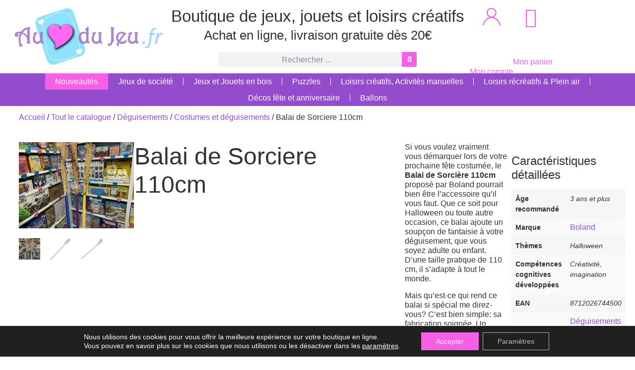

--- FILE ---
content_type: text/html; charset=UTF-8
request_url: https://www.aucoeurdujeu.fr/balai-de-sorciere-110cm-6008
body_size: 35169
content:
<!doctype html>
<html lang="fr-FR" prefix="og: https://ogp.me/ns#">
<head>
	<meta charset="UTF-8">
	<meta name="viewport" content="width=device-width, initial-scale=1">
	<link rel="profile" href="https://gmpg.org/xfn/11">
	        <script>
            (function (s, e, n, d, er) {
                s['Sender'] = er;
                s[er] = s[er] || function () {
                    (s[er].q = s[er].q || []).push(arguments)
                }, s[er].l = 1 * new Date();
                var a = e.createElement(n),
                    m = e.getElementsByTagName(n)[0];
                a.async = 1;
                a.src = d;
                m.parentNode.insertBefore(a, m)
            })(window, document, 'script', 'https://cdn.sender.net/accounts_resources/universal.js', 'sender');
            sender('94e8cb3dde2473');
        </script>
                    <script>
                sender('trackVisitors');
            </script>
            <script id="sender-track-cart"></script>
            <script id="sender-update-cart"></script>
                        <meta name="generator" content="Sender.net 2.10.5"/>
            <title>Balai de Sorciere 110cm - Boland</title>
<meta name="description" content="Balai de Sorciere 110cm — Vous avez déjà essayé d&#039;ajouter un peu de magie à vos fêtes costumées. Par Boland. À retrouver chez Au Coeur du Jeu."/>
<meta name="robots" content="follow, index, max-snippet:-1, max-video-preview:-1, max-image-preview:large"/>
<link rel="canonical" href="https://www.aucoeurdujeu.fr/balai-de-sorciere-110cm-6008" />
<meta property="og:locale" content="fr_FR" />
<meta property="og:type" content="product" />
<meta property="og:title" content="Balai de Sorciere 110cm - Boland" />
<meta property="og:description" content="Balai de Sorciere 110cm — Vous avez déjà essayé d&#039;ajouter un peu de magie à vos fêtes costumées. Par Boland. À retrouver chez Au Coeur du Jeu." />
<meta property="og:url" content="https://www.aucoeurdujeu.fr/balai-de-sorciere-110cm-6008" />
<meta property="og:site_name" content="Au Coeur du Jeu" />
<meta property="og:updated_time" content="2025-09-20T14:16:47+02:00" />
<meta property="og:image" content="https://static.aucoeurdujeu.fr/wp-content/uploads/balai-de-sorciere-110cm_6008-1.jpg" />
<meta property="og:image:secure_url" content="https://static.aucoeurdujeu.fr/wp-content/uploads/balai-de-sorciere-110cm_6008-1.jpg" />
<meta property="og:image:width" content="1600" />
<meta property="og:image:height" content="1200" />
<meta property="og:image:alt" content="Balai de Sorciere 110cm Boland" />
<meta property="og:image:type" content="image/jpeg" />
<meta property="product:brand" content="Boland" />
<meta property="product:price:amount" content="4.90" />
<meta property="product:price:currency" content="EUR" />
<meta property="product:availability" content="instock" />
<meta name="twitter:card" content="summary_large_image" />
<meta name="twitter:title" content="Balai de Sorciere 110cm - Boland" />
<meta name="twitter:description" content="Balai de Sorciere 110cm — Vous avez déjà essayé d&#039;ajouter un peu de magie à vos fêtes costumées. Par Boland. À retrouver chez Au Coeur du Jeu." />
<meta name="twitter:image" content="https://static.aucoeurdujeu.fr/wp-content/uploads/balai-de-sorciere-110cm_6008-1.jpg" />
<script type="application/ld+json" class="rank-math-schema">{"@context":"https://schema.org","@graph":[{"@type":["Organization"],"@id":"https://www.aucoeurdujeu.fr/#organization","name":"Au Coeur du Jeu","url":"https://www.aucoeurdujeu.fr","sameAs":["https://www.facebook.com/aucoeurdujeu","https://www.instagram.com/aucoeurdujeu/"],"logo":{"@type":"ImageObject","@id":"https://www.aucoeurdujeu.fr/#logo","url":"https://www.aucoeurdujeu.fr/wp-content/uploads/au-coeur-du-jeu-logo-square-512.png","contentUrl":"https://www.aucoeurdujeu.fr/wp-content/uploads/au-coeur-du-jeu-logo-square-512.png","caption":"Au Coeur du Jeu","inLanguage":"fr-FR","width":"512","height":"512"},"priceRange":"\u20ac","contactPoint":[{"@type":"ContactPoint","telephone":"+33 7 68 93 14 96","contactType":"customer support"}],"description":"Le but d\u2019Au Coeur du Jeu est de faire d\u00e9couvrir ou red\u00e9couvrir le monde du jeu, favorisant l\u2019\u00e9change et le partage. Notre volont\u00e9 est de tout mettre en oeuvre pour que les jeux, qu\u2019ils soient pour petits ou grands, de soci\u00e9t\u00e9 ou de loisirs, d\u2019int\u00e9rieur ou d\u2019ext\u00e9rieur, reviennent au coeur des \u00e9v\u00e9nements, anniversaires, f\u00eates\u2026 ou tout simplement pour passer un bon moment en famille ou entre amis."},{"@type":"WebSite","@id":"https://www.aucoeurdujeu.fr/#website","url":"https://www.aucoeurdujeu.fr","name":"Au Coeur du Jeu","publisher":{"@id":"https://www.aucoeurdujeu.fr/#organization"},"inLanguage":"fr-FR"},{"@type":"ImageObject","@id":"https://static.aucoeurdujeu.fr/wp-content/uploads/balai-de-sorciere-110cm_6008-1.jpg","url":"https://static.aucoeurdujeu.fr/wp-content/uploads/balai-de-sorciere-110cm_6008-1.jpg","width":"1600","height":"1200","caption":"Balai de Sorciere 110cm Boland","inLanguage":"fr-FR"},{"@type":"BreadcrumbList","@id":"https://www.aucoeurdujeu.fr/balai-de-sorciere-110cm-6008#breadcrumb","itemListElement":[{"@type":"ListItem","position":"1","item":{"@id":"https://www.aucoeurdujeu.fr","name":"Accueil"}},{"@type":"ListItem","position":"2","item":{"@id":"https://www.aucoeurdujeu.fr/boutique","name":"Tout le catalogue"}},{"@type":"ListItem","position":"3","item":{"@id":"https://www.aucoeurdujeu.fr/deguisements-enfant","name":"D\u00e9guisements"}},{"@type":"ListItem","position":"4","item":{"@id":"https://www.aucoeurdujeu.fr/balai-de-sorciere-110cm-6008","name":"Balai de Sorciere 110cm"}}]},{"@type":"ItemPage","@id":"https://www.aucoeurdujeu.fr/balai-de-sorciere-110cm-6008#webpage","url":"https://www.aucoeurdujeu.fr/balai-de-sorciere-110cm-6008","name":"Balai de Sorciere 110cm - Boland","datePublished":"2023-03-20T20:29:31+01:00","dateModified":"2025-09-20T14:16:47+02:00","isPartOf":{"@id":"https://www.aucoeurdujeu.fr/#website"},"primaryImageOfPage":{"@id":"https://static.aucoeurdujeu.fr/wp-content/uploads/balai-de-sorciere-110cm_6008-1.jpg"},"inLanguage":"fr-FR","breadcrumb":{"@id":"https://www.aucoeurdujeu.fr/balai-de-sorciere-110cm-6008#breadcrumb"}},{"@type":"Product","brand":{"@type":"Brand","name":"Boland"},"name":"Balai de Sorciere 110cm","description":"Balai de Sorciere 110cm \u2014 Vous avez d\u00e9j\u00e0 essay\u00e9 d'ajouter un peu de magie \u00e0 vos f\u00eates costum\u00e9es. Par Boland. \u00c0 retrouver chez Au Coeur du Jeu.","sku":"6008","category":"D\u00e9guisements","mainEntityOfPage":{"@id":"https://www.aucoeurdujeu.fr/balai-de-sorciere-110cm-6008#webpage"},"gtin":"8712026744500","image":[{"@type":"ImageObject","url":"https://static.aucoeurdujeu.fr/wp-content/uploads/balai-de-sorciere-110cm_6008-1.jpg","height":"1200","width":"1600"},{"@type":"ImageObject","url":"https://static.aucoeurdujeu.fr/wp-content/uploads/balai-de-sorciere-110cm_6008-10.jpg","height":"1200","width":"1150"},{"@type":"ImageObject","url":"https://static.aucoeurdujeu.fr/wp-content/uploads/balai-de-sorciere-110cm_6008-11.jpg","height":"1107","width":"1200"}],"offers":{"@type":"Offer","price":"4.90","priceCurrency":"EUR","priceValidUntil":"2027-12-31","availability":"https://schema.org/InStock","itemCondition":"NewCondition","url":"https://www.aucoeurdujeu.fr/balai-de-sorciere-110cm-6008","seller":{"@type":"Organization","@id":"https://www.aucoeurdujeu.fr/","name":"Au Coeur du Jeu","url":"https://www.aucoeurdujeu.fr","logo":"https://www.aucoeurdujeu.fr/wp-content/uploads/au-coeur-du-jeu-logo-square-512.png"}},"@id":"https://www.aucoeurdujeu.fr/balai-de-sorciere-110cm-6008#richSnippet"}]}</script>
<link rel='dns-prefetch' href='//static.aucoeurdujeu.fr' />

<link href='https://static.aucoeurdujeu.fr' rel='preconnect' />
<style id='wp-img-auto-sizes-contain-inline-css'>
img:is([sizes=auto i],[sizes^="auto," i]){contain-intrinsic-size:3000px 1500px}
/*# sourceURL=wp-img-auto-sizes-contain-inline-css */
</style>
<style id='wp-emoji-styles-inline-css'>

	img.wp-smiley, img.emoji {
		display: inline !important;
		border: none !important;
		box-shadow: none !important;
		height: 1em !important;
		width: 1em !important;
		margin: 0 0.07em !important;
		vertical-align: -0.1em !important;
		background: none !important;
		padding: 0 !important;
	}
/*# sourceURL=wp-emoji-styles-inline-css */
</style>
<link rel='stylesheet' id='wp-block-library-css' href='https://static.aucoeurdujeu.fr/wp-includes/css/dist/block-library/style.min.css?ver=6.9' media='all' />
<style id='global-styles-inline-css'>
:root{--wp--preset--aspect-ratio--square: 1;--wp--preset--aspect-ratio--4-3: 4/3;--wp--preset--aspect-ratio--3-4: 3/4;--wp--preset--aspect-ratio--3-2: 3/2;--wp--preset--aspect-ratio--2-3: 2/3;--wp--preset--aspect-ratio--16-9: 16/9;--wp--preset--aspect-ratio--9-16: 9/16;--wp--preset--color--black: #000000;--wp--preset--color--cyan-bluish-gray: #abb8c3;--wp--preset--color--white: #ffffff;--wp--preset--color--pale-pink: #f78da7;--wp--preset--color--vivid-red: #cf2e2e;--wp--preset--color--luminous-vivid-orange: #ff6900;--wp--preset--color--luminous-vivid-amber: #fcb900;--wp--preset--color--light-green-cyan: #7bdcb5;--wp--preset--color--vivid-green-cyan: #00d084;--wp--preset--color--pale-cyan-blue: #8ed1fc;--wp--preset--color--vivid-cyan-blue: #0693e3;--wp--preset--color--vivid-purple: #9b51e0;--wp--preset--gradient--vivid-cyan-blue-to-vivid-purple: linear-gradient(135deg,rgb(6,147,227) 0%,rgb(155,81,224) 100%);--wp--preset--gradient--light-green-cyan-to-vivid-green-cyan: linear-gradient(135deg,rgb(122,220,180) 0%,rgb(0,208,130) 100%);--wp--preset--gradient--luminous-vivid-amber-to-luminous-vivid-orange: linear-gradient(135deg,rgb(252,185,0) 0%,rgb(255,105,0) 100%);--wp--preset--gradient--luminous-vivid-orange-to-vivid-red: linear-gradient(135deg,rgb(255,105,0) 0%,rgb(207,46,46) 100%);--wp--preset--gradient--very-light-gray-to-cyan-bluish-gray: linear-gradient(135deg,rgb(238,238,238) 0%,rgb(169,184,195) 100%);--wp--preset--gradient--cool-to-warm-spectrum: linear-gradient(135deg,rgb(74,234,220) 0%,rgb(151,120,209) 20%,rgb(207,42,186) 40%,rgb(238,44,130) 60%,rgb(251,105,98) 80%,rgb(254,248,76) 100%);--wp--preset--gradient--blush-light-purple: linear-gradient(135deg,rgb(255,206,236) 0%,rgb(152,150,240) 100%);--wp--preset--gradient--blush-bordeaux: linear-gradient(135deg,rgb(254,205,165) 0%,rgb(254,45,45) 50%,rgb(107,0,62) 100%);--wp--preset--gradient--luminous-dusk: linear-gradient(135deg,rgb(255,203,112) 0%,rgb(199,81,192) 50%,rgb(65,88,208) 100%);--wp--preset--gradient--pale-ocean: linear-gradient(135deg,rgb(255,245,203) 0%,rgb(182,227,212) 50%,rgb(51,167,181) 100%);--wp--preset--gradient--electric-grass: linear-gradient(135deg,rgb(202,248,128) 0%,rgb(113,206,126) 100%);--wp--preset--gradient--midnight: linear-gradient(135deg,rgb(2,3,129) 0%,rgb(40,116,252) 100%);--wp--preset--font-size--small: 13px;--wp--preset--font-size--medium: 20px;--wp--preset--font-size--large: 36px;--wp--preset--font-size--x-large: 42px;--wp--preset--spacing--20: 0.44rem;--wp--preset--spacing--30: 0.67rem;--wp--preset--spacing--40: 1rem;--wp--preset--spacing--50: 1.5rem;--wp--preset--spacing--60: 2.25rem;--wp--preset--spacing--70: 3.38rem;--wp--preset--spacing--80: 5.06rem;--wp--preset--shadow--natural: 6px 6px 9px rgba(0, 0, 0, 0.2);--wp--preset--shadow--deep: 12px 12px 50px rgba(0, 0, 0, 0.4);--wp--preset--shadow--sharp: 6px 6px 0px rgba(0, 0, 0, 0.2);--wp--preset--shadow--outlined: 6px 6px 0px -3px rgb(255, 255, 255), 6px 6px rgb(0, 0, 0);--wp--preset--shadow--crisp: 6px 6px 0px rgb(0, 0, 0);}:root { --wp--style--global--content-size: 800px;--wp--style--global--wide-size: 1200px; }:where(body) { margin: 0; }.wp-site-blocks > .alignleft { float: left; margin-right: 2em; }.wp-site-blocks > .alignright { float: right; margin-left: 2em; }.wp-site-blocks > .aligncenter { justify-content: center; margin-left: auto; margin-right: auto; }:where(.wp-site-blocks) > * { margin-block-start: 24px; margin-block-end: 0; }:where(.wp-site-blocks) > :first-child { margin-block-start: 0; }:where(.wp-site-blocks) > :last-child { margin-block-end: 0; }:root { --wp--style--block-gap: 24px; }:root :where(.is-layout-flow) > :first-child{margin-block-start: 0;}:root :where(.is-layout-flow) > :last-child{margin-block-end: 0;}:root :where(.is-layout-flow) > *{margin-block-start: 24px;margin-block-end: 0;}:root :where(.is-layout-constrained) > :first-child{margin-block-start: 0;}:root :where(.is-layout-constrained) > :last-child{margin-block-end: 0;}:root :where(.is-layout-constrained) > *{margin-block-start: 24px;margin-block-end: 0;}:root :where(.is-layout-flex){gap: 24px;}:root :where(.is-layout-grid){gap: 24px;}.is-layout-flow > .alignleft{float: left;margin-inline-start: 0;margin-inline-end: 2em;}.is-layout-flow > .alignright{float: right;margin-inline-start: 2em;margin-inline-end: 0;}.is-layout-flow > .aligncenter{margin-left: auto !important;margin-right: auto !important;}.is-layout-constrained > .alignleft{float: left;margin-inline-start: 0;margin-inline-end: 2em;}.is-layout-constrained > .alignright{float: right;margin-inline-start: 2em;margin-inline-end: 0;}.is-layout-constrained > .aligncenter{margin-left: auto !important;margin-right: auto !important;}.is-layout-constrained > :where(:not(.alignleft):not(.alignright):not(.alignfull)){max-width: var(--wp--style--global--content-size);margin-left: auto !important;margin-right: auto !important;}.is-layout-constrained > .alignwide{max-width: var(--wp--style--global--wide-size);}body .is-layout-flex{display: flex;}.is-layout-flex{flex-wrap: wrap;align-items: center;}.is-layout-flex > :is(*, div){margin: 0;}body .is-layout-grid{display: grid;}.is-layout-grid > :is(*, div){margin: 0;}body{padding-top: 0px;padding-right: 0px;padding-bottom: 0px;padding-left: 0px;}a:where(:not(.wp-element-button)){text-decoration: underline;}:root :where(.wp-element-button, .wp-block-button__link){background-color: #32373c;border-width: 0;color: #fff;font-family: inherit;font-size: inherit;font-style: inherit;font-weight: inherit;letter-spacing: inherit;line-height: inherit;padding-top: calc(0.667em + 2px);padding-right: calc(1.333em + 2px);padding-bottom: calc(0.667em + 2px);padding-left: calc(1.333em + 2px);text-decoration: none;text-transform: inherit;}.has-black-color{color: var(--wp--preset--color--black) !important;}.has-cyan-bluish-gray-color{color: var(--wp--preset--color--cyan-bluish-gray) !important;}.has-white-color{color: var(--wp--preset--color--white) !important;}.has-pale-pink-color{color: var(--wp--preset--color--pale-pink) !important;}.has-vivid-red-color{color: var(--wp--preset--color--vivid-red) !important;}.has-luminous-vivid-orange-color{color: var(--wp--preset--color--luminous-vivid-orange) !important;}.has-luminous-vivid-amber-color{color: var(--wp--preset--color--luminous-vivid-amber) !important;}.has-light-green-cyan-color{color: var(--wp--preset--color--light-green-cyan) !important;}.has-vivid-green-cyan-color{color: var(--wp--preset--color--vivid-green-cyan) !important;}.has-pale-cyan-blue-color{color: var(--wp--preset--color--pale-cyan-blue) !important;}.has-vivid-cyan-blue-color{color: var(--wp--preset--color--vivid-cyan-blue) !important;}.has-vivid-purple-color{color: var(--wp--preset--color--vivid-purple) !important;}.has-black-background-color{background-color: var(--wp--preset--color--black) !important;}.has-cyan-bluish-gray-background-color{background-color: var(--wp--preset--color--cyan-bluish-gray) !important;}.has-white-background-color{background-color: var(--wp--preset--color--white) !important;}.has-pale-pink-background-color{background-color: var(--wp--preset--color--pale-pink) !important;}.has-vivid-red-background-color{background-color: var(--wp--preset--color--vivid-red) !important;}.has-luminous-vivid-orange-background-color{background-color: var(--wp--preset--color--luminous-vivid-orange) !important;}.has-luminous-vivid-amber-background-color{background-color: var(--wp--preset--color--luminous-vivid-amber) !important;}.has-light-green-cyan-background-color{background-color: var(--wp--preset--color--light-green-cyan) !important;}.has-vivid-green-cyan-background-color{background-color: var(--wp--preset--color--vivid-green-cyan) !important;}.has-pale-cyan-blue-background-color{background-color: var(--wp--preset--color--pale-cyan-blue) !important;}.has-vivid-cyan-blue-background-color{background-color: var(--wp--preset--color--vivid-cyan-blue) !important;}.has-vivid-purple-background-color{background-color: var(--wp--preset--color--vivid-purple) !important;}.has-black-border-color{border-color: var(--wp--preset--color--black) !important;}.has-cyan-bluish-gray-border-color{border-color: var(--wp--preset--color--cyan-bluish-gray) !important;}.has-white-border-color{border-color: var(--wp--preset--color--white) !important;}.has-pale-pink-border-color{border-color: var(--wp--preset--color--pale-pink) !important;}.has-vivid-red-border-color{border-color: var(--wp--preset--color--vivid-red) !important;}.has-luminous-vivid-orange-border-color{border-color: var(--wp--preset--color--luminous-vivid-orange) !important;}.has-luminous-vivid-amber-border-color{border-color: var(--wp--preset--color--luminous-vivid-amber) !important;}.has-light-green-cyan-border-color{border-color: var(--wp--preset--color--light-green-cyan) !important;}.has-vivid-green-cyan-border-color{border-color: var(--wp--preset--color--vivid-green-cyan) !important;}.has-pale-cyan-blue-border-color{border-color: var(--wp--preset--color--pale-cyan-blue) !important;}.has-vivid-cyan-blue-border-color{border-color: var(--wp--preset--color--vivid-cyan-blue) !important;}.has-vivid-purple-border-color{border-color: var(--wp--preset--color--vivid-purple) !important;}.has-vivid-cyan-blue-to-vivid-purple-gradient-background{background: var(--wp--preset--gradient--vivid-cyan-blue-to-vivid-purple) !important;}.has-light-green-cyan-to-vivid-green-cyan-gradient-background{background: var(--wp--preset--gradient--light-green-cyan-to-vivid-green-cyan) !important;}.has-luminous-vivid-amber-to-luminous-vivid-orange-gradient-background{background: var(--wp--preset--gradient--luminous-vivid-amber-to-luminous-vivid-orange) !important;}.has-luminous-vivid-orange-to-vivid-red-gradient-background{background: var(--wp--preset--gradient--luminous-vivid-orange-to-vivid-red) !important;}.has-very-light-gray-to-cyan-bluish-gray-gradient-background{background: var(--wp--preset--gradient--very-light-gray-to-cyan-bluish-gray) !important;}.has-cool-to-warm-spectrum-gradient-background{background: var(--wp--preset--gradient--cool-to-warm-spectrum) !important;}.has-blush-light-purple-gradient-background{background: var(--wp--preset--gradient--blush-light-purple) !important;}.has-blush-bordeaux-gradient-background{background: var(--wp--preset--gradient--blush-bordeaux) !important;}.has-luminous-dusk-gradient-background{background: var(--wp--preset--gradient--luminous-dusk) !important;}.has-pale-ocean-gradient-background{background: var(--wp--preset--gradient--pale-ocean) !important;}.has-electric-grass-gradient-background{background: var(--wp--preset--gradient--electric-grass) !important;}.has-midnight-gradient-background{background: var(--wp--preset--gradient--midnight) !important;}.has-small-font-size{font-size: var(--wp--preset--font-size--small) !important;}.has-medium-font-size{font-size: var(--wp--preset--font-size--medium) !important;}.has-large-font-size{font-size: var(--wp--preset--font-size--large) !important;}.has-x-large-font-size{font-size: var(--wp--preset--font-size--x-large) !important;}
:root :where(.wp-block-pullquote){font-size: 1.5em;line-height: 1.6;}
/*# sourceURL=global-styles-inline-css */
</style>
<link data-minify="1" rel='stylesheet' id='woocommerce-layout-css' href='https://static.aucoeurdujeu.fr/wp-content/cache/min/1/wp-content/plugins/woocommerce/assets/css/woocommerce-layout.css?ver=1768837790' media='all' />
<link data-minify="1" rel='stylesheet' id='woocommerce-smallscreen-css' href='https://static.aucoeurdujeu.fr/wp-content/cache/min/1/wp-content/plugins/woocommerce/assets/css/woocommerce-smallscreen.css?ver=1768837790' media='only screen and (max-width: 768px)' />
<link data-minify="1" rel='stylesheet' id='woocommerce-general-css' href='https://static.aucoeurdujeu.fr/wp-content/cache/min/1/wp-content/plugins/woocommerce/assets/css/woocommerce.css?ver=1768837790' media='all' />
<style id='woocommerce-inline-inline-css'>
.woocommerce form .form-row .required { visibility: visible; }
/*# sourceURL=woocommerce-inline-inline-css */
</style>
<link rel='stylesheet' id='hello-elementor-css' href='https://static.aucoeurdujeu.fr/wp-content/themes/hello-elementor/style.min.css?ver=3.3.0' media='all' />
<link rel='stylesheet' id='hello-elementor-theme-style-css' href='https://static.aucoeurdujeu.fr/wp-content/themes/hello-elementor/theme.min.css?ver=3.3.0' media='all' />
<link rel='stylesheet' id='hello-elementor-header-footer-css' href='https://static.aucoeurdujeu.fr/wp-content/themes/hello-elementor/header-footer.min.css?ver=3.3.0' media='all' />
<link rel='stylesheet' id='elementor-frontend-css' href='https://static.aucoeurdujeu.fr/wp-content/uploads/elementor/css/custom-frontend.min.css?ver=1768837789' media='all' />
<link rel='stylesheet' id='elementor-post-207-css' href='https://static.aucoeurdujeu.fr/wp-content/uploads/elementor/css/post-207.css?ver=1768837789' media='all' />
<link rel='stylesheet' id='widget-image-css' href='https://static.aucoeurdujeu.fr/wp-content/plugins/elementor/assets/css/widget-image.min.css?ver=3.33.4' media='all' />
<link rel='stylesheet' id='widget-search-form-css' href='https://www.aucoeurdujeu.fr/wp-content/plugins/elementor-pro/assets/css/widget-search-form.min.css?ver=3.33.2' media='all' />
<link rel='stylesheet' id='elementor-icons-shared-0-css' href='https://static.aucoeurdujeu.fr/wp-content/plugins/elementor/assets/lib/font-awesome/css/fontawesome.min.css?ver=5.15.3' media='all' />
<link data-minify="1" rel='stylesheet' id='elementor-icons-fa-solid-css' href='https://static.aucoeurdujeu.fr/wp-content/cache/min/1/wp-content/plugins/elementor/assets/lib/font-awesome/css/solid.min.css?ver=1768837790' media='all' />
<link rel='stylesheet' id='widget-woocommerce-menu-cart-css' href='https://static.aucoeurdujeu.fr/wp-content/uploads/elementor/css/custom-pro-widget-woocommerce-menu-cart.min.css?ver=1768837789' media='all' />
<link rel='stylesheet' id='widget-nav-menu-css' href='https://static.aucoeurdujeu.fr/wp-content/uploads/elementor/css/custom-pro-widget-nav-menu.min.css?ver=1768837789' media='all' />
<link rel='stylesheet' id='e-sticky-css' href='https://www.aucoeurdujeu.fr/wp-content/plugins/elementor-pro/assets/css/modules/sticky.min.css?ver=3.33.2' media='all' />
<link rel='stylesheet' id='widget-woocommerce-product-images-css' href='https://www.aucoeurdujeu.fr/wp-content/plugins/elementor-pro/assets/css/widget-woocommerce-product-images.min.css?ver=3.33.2' media='all' />
<link rel='stylesheet' id='widget-heading-css' href='https://static.aucoeurdujeu.fr/wp-content/plugins/elementor/assets/css/widget-heading.min.css?ver=3.33.4' media='all' />
<link rel='stylesheet' id='widget-woocommerce-notices-css' href='https://www.aucoeurdujeu.fr/wp-content/plugins/elementor-pro/assets/css/widget-woocommerce-notices.min.css?ver=3.33.2' media='all' />
<link rel='stylesheet' id='widget-woocommerce-product-price-css' href='https://www.aucoeurdujeu.fr/wp-content/plugins/elementor-pro/assets/css/widget-woocommerce-product-price.min.css?ver=3.33.2' media='all' />
<link rel='stylesheet' id='widget-woocommerce-product-add-to-cart-css' href='https://static.aucoeurdujeu.fr/wp-content/uploads/elementor/css/custom-pro-widget-woocommerce-product-add-to-cart.min.css?ver=1768837789' media='all' />
<link rel='stylesheet' id='e-animation-grow-css' href='https://static.aucoeurdujeu.fr/wp-content/plugins/elementor/assets/lib/animations/styles/e-animation-grow.min.css?ver=3.33.4' media='all' />
<link rel='stylesheet' id='widget-image-box-css' href='https://static.aucoeurdujeu.fr/wp-content/uploads/elementor/css/custom-widget-image-box.min.css?ver=1768837789' media='all' />
<link rel='stylesheet' id='widget-woocommerce-product-additional-information-css' href='https://www.aucoeurdujeu.fr/wp-content/plugins/elementor-pro/assets/css/widget-woocommerce-product-additional-information.min.css?ver=3.33.2' media='all' />
<link rel='stylesheet' id='e-animation-fadeInUp-css' href='https://static.aucoeurdujeu.fr/wp-content/plugins/elementor/assets/lib/animations/styles/fadeInUp.min.css?ver=3.33.4' media='all' />
<link rel='stylesheet' id='widget-woocommerce-products-css' href='https://www.aucoeurdujeu.fr/wp-content/plugins/elementor-pro/assets/css/widget-woocommerce-products.min.css?ver=3.33.2' media='all' />
<link data-minify="1" rel='stylesheet' id='elementor-icons-css' href='https://static.aucoeurdujeu.fr/wp-content/cache/min/1/wp-content/plugins/elementor/assets/lib/eicons/css/elementor-icons.min.css?ver=1768837790' media='all' />
<link rel='stylesheet' id='elementor-post-53-css' href='https://static.aucoeurdujeu.fr/wp-content/uploads/elementor/css/post-53.css?ver=1768837790' media='all' />
<link rel='stylesheet' id='elementor-post-34845-css' href='https://static.aucoeurdujeu.fr/wp-content/uploads/elementor/css/post-34845.css?ver=1768837804' media='all' />
<link rel='stylesheet' id='elementor-post-220-css' href='https://static.aucoeurdujeu.fr/wp-content/uploads/elementor/css/post-220.css?ver=1768837804' media='all' />
<link rel='stylesheet' id='e-woocommerce-notices-css' href='https://www.aucoeurdujeu.fr/wp-content/plugins/elementor-pro/assets/css/woocommerce-notices.min.css?ver=3.33.2' media='all' />
<link data-minify="1" rel='stylesheet' id='hello-elementor-child-style-css' href='https://static.aucoeurdujeu.fr/wp-content/cache/min/1/wp-content/themes/hello-theme-child-master/style.css?ver=1768837790' media='all' />
<link data-minify="1" rel='stylesheet' id='moove_gdpr_frontend-css' href='https://static.aucoeurdujeu.fr/wp-content/cache/min/1/wp-content/plugins/gdpr-cookie-compliance/dist/styles/gdpr-main-nf.css?ver=1768837790' media='all' />
<style id='moove_gdpr_frontend-inline-css'>
				#moove_gdpr_cookie_modal .moove-gdpr-modal-content .moove-gdpr-tab-main h3.tab-title, 
				#moove_gdpr_cookie_modal .moove-gdpr-modal-content .moove-gdpr-tab-main span.tab-title,
				#moove_gdpr_cookie_modal .moove-gdpr-modal-content .moove-gdpr-modal-left-content #moove-gdpr-menu li a, 
				#moove_gdpr_cookie_modal .moove-gdpr-modal-content .moove-gdpr-modal-left-content #moove-gdpr-menu li button,
				#moove_gdpr_cookie_modal .moove-gdpr-modal-content .moove-gdpr-modal-left-content .moove-gdpr-branding-cnt a,
				#moove_gdpr_cookie_modal .moove-gdpr-modal-content .moove-gdpr-modal-footer-content .moove-gdpr-button-holder a.mgbutton, 
				#moove_gdpr_cookie_modal .moove-gdpr-modal-content .moove-gdpr-modal-footer-content .moove-gdpr-button-holder button.mgbutton,
				#moove_gdpr_cookie_modal .cookie-switch .cookie-slider:after, 
				#moove_gdpr_cookie_modal .cookie-switch .slider:after, 
				#moove_gdpr_cookie_modal .switch .cookie-slider:after, 
				#moove_gdpr_cookie_modal .switch .slider:after,
				#moove_gdpr_cookie_info_bar .moove-gdpr-info-bar-container .moove-gdpr-info-bar-content p, 
				#moove_gdpr_cookie_info_bar .moove-gdpr-info-bar-container .moove-gdpr-info-bar-content p a,
				#moove_gdpr_cookie_info_bar .moove-gdpr-info-bar-container .moove-gdpr-info-bar-content a.mgbutton, 
				#moove_gdpr_cookie_info_bar .moove-gdpr-info-bar-container .moove-gdpr-info-bar-content button.mgbutton,
				#moove_gdpr_cookie_modal .moove-gdpr-modal-content .moove-gdpr-tab-main .moove-gdpr-tab-main-content h1, 
				#moove_gdpr_cookie_modal .moove-gdpr-modal-content .moove-gdpr-tab-main .moove-gdpr-tab-main-content h2, 
				#moove_gdpr_cookie_modal .moove-gdpr-modal-content .moove-gdpr-tab-main .moove-gdpr-tab-main-content h3, 
				#moove_gdpr_cookie_modal .moove-gdpr-modal-content .moove-gdpr-tab-main .moove-gdpr-tab-main-content h4, 
				#moove_gdpr_cookie_modal .moove-gdpr-modal-content .moove-gdpr-tab-main .moove-gdpr-tab-main-content h5, 
				#moove_gdpr_cookie_modal .moove-gdpr-modal-content .moove-gdpr-tab-main .moove-gdpr-tab-main-content h6,
				#moove_gdpr_cookie_modal .moove-gdpr-modal-content.moove_gdpr_modal_theme_v2 .moove-gdpr-modal-title .tab-title,
				#moove_gdpr_cookie_modal .moove-gdpr-modal-content.moove_gdpr_modal_theme_v2 .moove-gdpr-tab-main h3.tab-title, 
				#moove_gdpr_cookie_modal .moove-gdpr-modal-content.moove_gdpr_modal_theme_v2 .moove-gdpr-tab-main span.tab-title,
				#moove_gdpr_cookie_modal .moove-gdpr-modal-content.moove_gdpr_modal_theme_v2 .moove-gdpr-branding-cnt a {
					font-weight: inherit				}
			#moove_gdpr_cookie_modal,#moove_gdpr_cookie_info_bar,.gdpr_cookie_settings_shortcode_content{font-family:inherit}#moove_gdpr_save_popup_settings_button{background-color:#373737;color:#fff}#moove_gdpr_save_popup_settings_button:hover{background-color:#000}#moove_gdpr_cookie_info_bar .moove-gdpr-info-bar-container .moove-gdpr-info-bar-content a.mgbutton,#moove_gdpr_cookie_info_bar .moove-gdpr-info-bar-container .moove-gdpr-info-bar-content button.mgbutton{background-color:#f75fe5}#moove_gdpr_cookie_modal .moove-gdpr-modal-content .moove-gdpr-modal-footer-content .moove-gdpr-button-holder a.mgbutton,#moove_gdpr_cookie_modal .moove-gdpr-modal-content .moove-gdpr-modal-footer-content .moove-gdpr-button-holder button.mgbutton,.gdpr_cookie_settings_shortcode_content .gdpr-shr-button.button-green{background-color:#f75fe5;border-color:#f75fe5}#moove_gdpr_cookie_modal .moove-gdpr-modal-content .moove-gdpr-modal-footer-content .moove-gdpr-button-holder a.mgbutton:hover,#moove_gdpr_cookie_modal .moove-gdpr-modal-content .moove-gdpr-modal-footer-content .moove-gdpr-button-holder button.mgbutton:hover,.gdpr_cookie_settings_shortcode_content .gdpr-shr-button.button-green:hover{background-color:#fff;color:#f75fe5}#moove_gdpr_cookie_modal .moove-gdpr-modal-content .moove-gdpr-modal-close i,#moove_gdpr_cookie_modal .moove-gdpr-modal-content .moove-gdpr-modal-close span.gdpr-icon{background-color:#f75fe5;border:1px solid #f75fe5}#moove_gdpr_cookie_info_bar span.moove-gdpr-infobar-allow-all.focus-g,#moove_gdpr_cookie_info_bar span.moove-gdpr-infobar-allow-all:focus,#moove_gdpr_cookie_info_bar button.moove-gdpr-infobar-allow-all.focus-g,#moove_gdpr_cookie_info_bar button.moove-gdpr-infobar-allow-all:focus,#moove_gdpr_cookie_info_bar span.moove-gdpr-infobar-reject-btn.focus-g,#moove_gdpr_cookie_info_bar span.moove-gdpr-infobar-reject-btn:focus,#moove_gdpr_cookie_info_bar button.moove-gdpr-infobar-reject-btn.focus-g,#moove_gdpr_cookie_info_bar button.moove-gdpr-infobar-reject-btn:focus,#moove_gdpr_cookie_info_bar span.change-settings-button.focus-g,#moove_gdpr_cookie_info_bar span.change-settings-button:focus,#moove_gdpr_cookie_info_bar button.change-settings-button.focus-g,#moove_gdpr_cookie_info_bar button.change-settings-button:focus{-webkit-box-shadow:0 0 1px 3px #f75fe5;-moz-box-shadow:0 0 1px 3px #f75fe5;box-shadow:0 0 1px 3px #f75fe5}#moove_gdpr_cookie_modal .moove-gdpr-modal-content .moove-gdpr-modal-close i:hover,#moove_gdpr_cookie_modal .moove-gdpr-modal-content .moove-gdpr-modal-close span.gdpr-icon:hover,#moove_gdpr_cookie_info_bar span[data-href]>u.change-settings-button{color:#f75fe5}#moove_gdpr_cookie_modal .moove-gdpr-modal-content .moove-gdpr-modal-left-content #moove-gdpr-menu li.menu-item-selected a span.gdpr-icon,#moove_gdpr_cookie_modal .moove-gdpr-modal-content .moove-gdpr-modal-left-content #moove-gdpr-menu li.menu-item-selected button span.gdpr-icon{color:inherit}#moove_gdpr_cookie_modal .moove-gdpr-modal-content .moove-gdpr-modal-left-content #moove-gdpr-menu li a span.gdpr-icon,#moove_gdpr_cookie_modal .moove-gdpr-modal-content .moove-gdpr-modal-left-content #moove-gdpr-menu li button span.gdpr-icon{color:inherit}#moove_gdpr_cookie_modal .gdpr-acc-link{line-height:0;font-size:0;color:transparent;position:absolute}#moove_gdpr_cookie_modal .moove-gdpr-modal-content .moove-gdpr-modal-close:hover i,#moove_gdpr_cookie_modal .moove-gdpr-modal-content .moove-gdpr-modal-left-content #moove-gdpr-menu li a,#moove_gdpr_cookie_modal .moove-gdpr-modal-content .moove-gdpr-modal-left-content #moove-gdpr-menu li button,#moove_gdpr_cookie_modal .moove-gdpr-modal-content .moove-gdpr-modal-left-content #moove-gdpr-menu li button i,#moove_gdpr_cookie_modal .moove-gdpr-modal-content .moove-gdpr-modal-left-content #moove-gdpr-menu li a i,#moove_gdpr_cookie_modal .moove-gdpr-modal-content .moove-gdpr-tab-main .moove-gdpr-tab-main-content a:hover,#moove_gdpr_cookie_info_bar.moove-gdpr-dark-scheme .moove-gdpr-info-bar-container .moove-gdpr-info-bar-content a.mgbutton:hover,#moove_gdpr_cookie_info_bar.moove-gdpr-dark-scheme .moove-gdpr-info-bar-container .moove-gdpr-info-bar-content button.mgbutton:hover,#moove_gdpr_cookie_info_bar.moove-gdpr-dark-scheme .moove-gdpr-info-bar-container .moove-gdpr-info-bar-content a:hover,#moove_gdpr_cookie_info_bar.moove-gdpr-dark-scheme .moove-gdpr-info-bar-container .moove-gdpr-info-bar-content button:hover,#moove_gdpr_cookie_info_bar.moove-gdpr-dark-scheme .moove-gdpr-info-bar-container .moove-gdpr-info-bar-content span.change-settings-button:hover,#moove_gdpr_cookie_info_bar.moove-gdpr-dark-scheme .moove-gdpr-info-bar-container .moove-gdpr-info-bar-content button.change-settings-button:hover,#moove_gdpr_cookie_info_bar.moove-gdpr-dark-scheme .moove-gdpr-info-bar-container .moove-gdpr-info-bar-content u.change-settings-button:hover,#moove_gdpr_cookie_info_bar span[data-href]>u.change-settings-button,#moove_gdpr_cookie_info_bar.moove-gdpr-dark-scheme .moove-gdpr-info-bar-container .moove-gdpr-info-bar-content a.mgbutton.focus-g,#moove_gdpr_cookie_info_bar.moove-gdpr-dark-scheme .moove-gdpr-info-bar-container .moove-gdpr-info-bar-content button.mgbutton.focus-g,#moove_gdpr_cookie_info_bar.moove-gdpr-dark-scheme .moove-gdpr-info-bar-container .moove-gdpr-info-bar-content a.focus-g,#moove_gdpr_cookie_info_bar.moove-gdpr-dark-scheme .moove-gdpr-info-bar-container .moove-gdpr-info-bar-content button.focus-g,#moove_gdpr_cookie_info_bar.moove-gdpr-dark-scheme .moove-gdpr-info-bar-container .moove-gdpr-info-bar-content a.mgbutton:focus,#moove_gdpr_cookie_info_bar.moove-gdpr-dark-scheme .moove-gdpr-info-bar-container .moove-gdpr-info-bar-content button.mgbutton:focus,#moove_gdpr_cookie_info_bar.moove-gdpr-dark-scheme .moove-gdpr-info-bar-container .moove-gdpr-info-bar-content a:focus,#moove_gdpr_cookie_info_bar.moove-gdpr-dark-scheme .moove-gdpr-info-bar-container .moove-gdpr-info-bar-content button:focus,#moove_gdpr_cookie_info_bar.moove-gdpr-dark-scheme .moove-gdpr-info-bar-container .moove-gdpr-info-bar-content span.change-settings-button.focus-g,span.change-settings-button:focus,button.change-settings-button.focus-g,button.change-settings-button:focus,#moove_gdpr_cookie_info_bar.moove-gdpr-dark-scheme .moove-gdpr-info-bar-container .moove-gdpr-info-bar-content u.change-settings-button.focus-g,#moove_gdpr_cookie_info_bar.moove-gdpr-dark-scheme .moove-gdpr-info-bar-container .moove-gdpr-info-bar-content u.change-settings-button:focus{color:#f75fe5}#moove_gdpr_cookie_modal .moove-gdpr-branding.focus-g span,#moove_gdpr_cookie_modal .moove-gdpr-modal-content .moove-gdpr-tab-main a.focus-g,#moove_gdpr_cookie_modal .moove-gdpr-modal-content .moove-gdpr-tab-main .gdpr-cd-details-toggle.focus-g{color:#f75fe5}#moove_gdpr_cookie_modal.gdpr_lightbox-hide{display:none}#moove_gdpr_cookie_info_bar .moove-gdpr-info-bar-container .moove-gdpr-info-bar-content a.mgbutton,#moove_gdpr_cookie_info_bar .moove-gdpr-info-bar-container .moove-gdpr-info-bar-content button.mgbutton,#moove_gdpr_cookie_modal .moove-gdpr-modal-content .moove-gdpr-modal-footer-content .moove-gdpr-button-holder a.mgbutton,#moove_gdpr_cookie_modal .moove-gdpr-modal-content .moove-gdpr-modal-footer-content .moove-gdpr-button-holder button.mgbutton,.gdpr-shr-button,#moove_gdpr_cookie_info_bar .moove-gdpr-infobar-close-btn{border-radius:0}
/*# sourceURL=moove_gdpr_frontend-inline-css */
</style>
<link data-minify="1" rel='stylesheet' id='elementor-gf-local-poppins-css' href='https://static.aucoeurdujeu.fr/wp-content/cache/min/1/wp-content/uploads/elementor/google-fonts/css/poppins.css?ver=1768837790' media='all' />
<link data-minify="1" rel='stylesheet' id='elementor-gf-local-dancingscript-css' href='https://static.aucoeurdujeu.fr/wp-content/cache/min/1/wp-content/uploads/elementor/google-fonts/css/dancingscript.css?ver=1768837790' media='all' />
<script src="https://static.aucoeurdujeu.fr/wp-includes/js/jquery/jquery.min.js?ver=3.7.1" id="jquery-core-js" data-rocket-defer defer></script>
<script src="https://static.aucoeurdujeu.fr/wp-includes/js/jquery/jquery-migrate.min.js?ver=3.4.1" id="jquery-migrate-js" data-rocket-defer defer></script>
<script src="https://static.aucoeurdujeu.fr/wp-includes/js/dist/vendor/react.min.js?ver=18.3.1.1" id="react-js" data-rocket-defer defer></script>
<script src="https://static.aucoeurdujeu.fr/wp-includes/js/dist/vendor/react-jsx-runtime.min.js?ver=18.3.1" id="react-jsx-runtime-js" data-rocket-defer defer></script>
<script src="https://static.aucoeurdujeu.fr/wp-includes/js/dist/autop.min.js?ver=9fb50649848277dd318d" id="wp-autop-js" data-rocket-defer defer></script>
<script src="https://static.aucoeurdujeu.fr/wp-includes/js/dist/blob.min.js?ver=9113eed771d446f4a556" id="wp-blob-js" data-rocket-defer defer></script>
<script src="https://static.aucoeurdujeu.fr/wp-includes/js/dist/block-serialization-default-parser.min.js?ver=14d44daebf663d05d330" id="wp-block-serialization-default-parser-js" data-rocket-defer defer></script>
<script src="https://static.aucoeurdujeu.fr/wp-includes/js/dist/hooks.min.js?ver=dd5603f07f9220ed27f1" id="wp-hooks-js"></script>
<script src="https://static.aucoeurdujeu.fr/wp-includes/js/dist/deprecated.min.js?ver=e1f84915c5e8ae38964c" id="wp-deprecated-js" data-rocket-defer defer></script>
<script src="https://static.aucoeurdujeu.fr/wp-includes/js/dist/dom.min.js?ver=26edef3be6483da3de2e" id="wp-dom-js" data-rocket-defer defer></script>
<script src="https://static.aucoeurdujeu.fr/wp-includes/js/dist/vendor/react-dom.min.js?ver=18.3.1.1" id="react-dom-js" data-rocket-defer defer></script>
<script src="https://static.aucoeurdujeu.fr/wp-includes/js/dist/escape-html.min.js?ver=6561a406d2d232a6fbd2" id="wp-escape-html-js" data-rocket-defer defer></script>
<script src="https://static.aucoeurdujeu.fr/wp-includes/js/dist/element.min.js?ver=6a582b0c827fa25df3dd" id="wp-element-js" data-rocket-defer defer></script>
<script src="https://static.aucoeurdujeu.fr/wp-includes/js/dist/is-shallow-equal.min.js?ver=e0f9f1d78d83f5196979" id="wp-is-shallow-equal-js" data-rocket-defer defer></script>
<script src="https://static.aucoeurdujeu.fr/wp-includes/js/dist/i18n.min.js?ver=c26c3dc7bed366793375" id="wp-i18n-js"></script>
<script id="wp-i18n-js-after">
wp.i18n.setLocaleData( { 'text direction\u0004ltr': [ 'ltr' ] } );
//# sourceURL=wp-i18n-js-after
</script>
<script id="wp-keycodes-js-translations">
( function( domain, translations ) {
	var localeData = translations.locale_data[ domain ] || translations.locale_data.messages;
	localeData[""].domain = domain;
	wp.i18n.setLocaleData( localeData, domain );
} )( "default", {"translation-revision-date":"2025-12-10 11:15:06+0000","generator":"GlotPress\/4.0.3","domain":"messages","locale_data":{"messages":{"":{"domain":"messages","plural-forms":"nplurals=2; plural=n > 1;","lang":"fr"},"Tilde":["Tilde"],"Backtick":["Retour arri\u00e8re"],"Period":["P\u00e9riode"],"Comma":["Virgule"]}},"comment":{"reference":"wp-includes\/js\/dist\/keycodes.js"}} );
//# sourceURL=wp-keycodes-js-translations
</script>
<script src="https://static.aucoeurdujeu.fr/wp-includes/js/dist/keycodes.min.js?ver=34c8fb5e7a594a1c8037" id="wp-keycodes-js" data-rocket-defer defer></script>
<script src="https://static.aucoeurdujeu.fr/wp-includes/js/dist/priority-queue.min.js?ver=2d59d091223ee9a33838" id="wp-priority-queue-js" data-rocket-defer defer></script>
<script src="https://static.aucoeurdujeu.fr/wp-includes/js/dist/compose.min.js?ver=7a9b375d8c19cf9d3d9b" id="wp-compose-js" data-rocket-defer defer></script>
<script src="https://static.aucoeurdujeu.fr/wp-includes/js/dist/private-apis.min.js?ver=4f465748bda624774139" id="wp-private-apis-js" data-rocket-defer defer></script>
<script src="https://static.aucoeurdujeu.fr/wp-includes/js/dist/redux-routine.min.js?ver=8bb92d45458b29590f53" id="wp-redux-routine-js" data-rocket-defer defer></script>
<script src="https://static.aucoeurdujeu.fr/wp-includes/js/dist/data.min.js?ver=f940198280891b0b6318" id="wp-data-js" data-rocket-defer defer></script>
<script id="wp-data-js-after">
( function() {
	var userId = 0;
	var storageKey = "WP_DATA_USER_" + userId;
	wp.data
		.use( wp.data.plugins.persistence, { storageKey: storageKey } );
} )();
//# sourceURL=wp-data-js-after
</script>
<script src="https://static.aucoeurdujeu.fr/wp-includes/js/dist/html-entities.min.js?ver=e8b78b18a162491d5e5f" id="wp-html-entities-js" data-rocket-defer defer></script>
<script src="https://static.aucoeurdujeu.fr/wp-includes/js/dist/dom-ready.min.js?ver=f77871ff7694fffea381" id="wp-dom-ready-js" data-rocket-defer defer></script>
<script id="wp-a11y-js-translations">
( function( domain, translations ) {
	var localeData = translations.locale_data[ domain ] || translations.locale_data.messages;
	localeData[""].domain = domain;
	wp.i18n.setLocaleData( localeData, domain );
} )( "default", {"translation-revision-date":"2025-12-10 11:15:06+0000","generator":"GlotPress\/4.0.3","domain":"messages","locale_data":{"messages":{"":{"domain":"messages","plural-forms":"nplurals=2; plural=n > 1;","lang":"fr"},"Notifications":["Notifications"]}},"comment":{"reference":"wp-includes\/js\/dist\/a11y.js"}} );
//# sourceURL=wp-a11y-js-translations
</script>
<script src="https://static.aucoeurdujeu.fr/wp-includes/js/dist/a11y.min.js?ver=cb460b4676c94bd228ed" id="wp-a11y-js" data-rocket-defer defer></script>
<script id="wp-rich-text-js-translations">
( function( domain, translations ) {
	var localeData = translations.locale_data[ domain ] || translations.locale_data.messages;
	localeData[""].domain = domain;
	wp.i18n.setLocaleData( localeData, domain );
} )( "default", {"translation-revision-date":"2025-12-10 11:15:06+0000","generator":"GlotPress\/4.0.3","domain":"messages","locale_data":{"messages":{"":{"domain":"messages","plural-forms":"nplurals=2; plural=n > 1;","lang":"fr"},"%s applied.":["%s appliqu\u00e9."],"%s removed.":["%s retir\u00e9."]}},"comment":{"reference":"wp-includes\/js\/dist\/rich-text.js"}} );
//# sourceURL=wp-rich-text-js-translations
</script>
<script src="https://static.aucoeurdujeu.fr/wp-includes/js/dist/rich-text.min.js?ver=5bdbb44f3039529e3645" id="wp-rich-text-js" data-rocket-defer defer></script>
<script src="https://static.aucoeurdujeu.fr/wp-includes/js/dist/shortcode.min.js?ver=0b3174183b858f2df320" id="wp-shortcode-js" data-rocket-defer defer></script>
<script src="https://static.aucoeurdujeu.fr/wp-includes/js/dist/warning.min.js?ver=d69bc18c456d01c11d5a" id="wp-warning-js" data-rocket-defer defer></script>
<script id="wp-blocks-js-translations">
( function( domain, translations ) {
	var localeData = translations.locale_data[ domain ] || translations.locale_data.messages;
	localeData[""].domain = domain;
	wp.i18n.setLocaleData( localeData, domain );
} )( "default", {"translation-revision-date":"2025-12-10 11:15:06+0000","generator":"GlotPress\/4.0.3","domain":"messages","locale_data":{"messages":{"":{"domain":"messages","plural-forms":"nplurals=2; plural=n > 1;","lang":"fr"},"%1$s Block. Row %2$d":["Bloc %1$s. Ligne %2$d"],"Design":["Apparence"],"%s Block":["Bloc %s"],"%1$s Block. %2$s":["Bloc %1$s. %2$s"],"%1$s Block. Column %2$d":["%1$s bloc. Colonne %2$d"],"%1$s Block. Column %2$d. %3$s":["Bloc %1$s. Colonne %2$d. %3$s"],"%1$s Block. Row %2$d. %3$s":["Bloc %1$s. Ligne %2$d. %3$s"],"Reusable blocks":["Blocs r\u00e9utilisables"],"Embeds":["Contenus embarqu\u00e9s"],"Text":["Texte"],"Widgets":["Widgets"],"Theme":["Th\u00e8me"],"Media":["M\u00e9dias"]}},"comment":{"reference":"wp-includes\/js\/dist\/blocks.js"}} );
//# sourceURL=wp-blocks-js-translations
</script>
<script src="https://static.aucoeurdujeu.fr/wp-includes/js/dist/blocks.min.js?ver=de131db49fa830bc97da" id="wp-blocks-js" data-rocket-defer defer></script>
<script id="subscribe-newsletter-block-js-extra">
var senderNewsletter = {"storeId":"dJQqvb","senderCheckbox":null,"senderAjax":"https://www.aucoeurdujeu.fr/wp-admin/admin-ajax.php","checkboxActive":""};
//# sourceURL=subscribe-newsletter-block-js-extra
</script>
<script data-minify="1" src="https://static.aucoeurdujeu.fr/wp-content/cache/min/1/wp-content/plugins/sender-net-automated-emails/includes/js/subscribe-newsletter.block.js?ver=1768294376" id="subscribe-newsletter-block-js" data-rocket-defer defer></script>
<script id="tp-js-js-extra">
var trustpilot_settings = {"key":"C6TYgyHd76E4Jdsq","TrustpilotScriptUrl":"https://invitejs.trustpilot.com/tp.min.js","IntegrationAppUrl":"//ecommscript-integrationapp.trustpilot.com","PreviewScriptUrl":"//ecommplugins-scripts.trustpilot.com/v2.1/js/preview.min.js","PreviewCssUrl":"//ecommplugins-scripts.trustpilot.com/v2.1/css/preview.min.css","PreviewWPCssUrl":"//ecommplugins-scripts.trustpilot.com/v2.1/css/preview_wp.css","WidgetScriptUrl":"//widget.trustpilot.com/bootstrap/v5/tp.widget.bootstrap.min.js"};
//# sourceURL=tp-js-js-extra
</script>
<script src="https://static.aucoeurdujeu.fr/wp-content/plugins/trustpilot-reviews/review/assets/js/headerScript.min.js?ver=1.0&#039; async=&#039;async" id="tp-js-js"></script>
<script src="https://static.aucoeurdujeu.fr/wp-content/plugins/woocommerce/assets/js/jquery-blockui/jquery.blockUI.min.js?ver=2.7.0-wc.10.4.3" id="wc-jquery-blockui-js" defer data-wp-strategy="defer"></script>
<script id="wc-add-to-cart-js-extra">
var wc_add_to_cart_params = {"ajax_url":"/wp-admin/admin-ajax.php","wc_ajax_url":"/?wc-ajax=%%endpoint%%","i18n_view_cart":"Voir le panier","cart_url":"https://www.aucoeurdujeu.fr/mon-panier","is_cart":"","cart_redirect_after_add":"no"};
//# sourceURL=wc-add-to-cart-js-extra
</script>
<script src="https://static.aucoeurdujeu.fr/wp-content/plugins/woocommerce/assets/js/frontend/add-to-cart.min.js?ver=10.4.3" id="wc-add-to-cart-js" defer data-wp-strategy="defer"></script>
<script src="https://static.aucoeurdujeu.fr/wp-content/plugins/woocommerce/assets/js/flexslider/jquery.flexslider.min.js?ver=2.7.2-wc.10.4.3" id="wc-flexslider-js" defer data-wp-strategy="defer"></script>
<script id="wc-single-product-js-extra">
var wc_single_product_params = {"i18n_required_rating_text":"Veuillez s\u00e9lectionner une note","i18n_rating_options":["1\u00a0\u00e9toile sur 5","2\u00a0\u00e9toiles sur 5","3\u00a0\u00e9toiles sur 5","4\u00a0\u00e9toiles sur 5","5\u00a0\u00e9toiles sur 5"],"i18n_product_gallery_trigger_text":"Voir la galerie d\u2019images en plein \u00e9cran","review_rating_required":"yes","flexslider":{"rtl":false,"animation":"slide","smoothHeight":true,"directionNav":false,"controlNav":"thumbnails","slideshow":false,"animationSpeed":500,"animationLoop":false,"allowOneSlide":false},"zoom_enabled":"","zoom_options":[],"photoswipe_enabled":"","photoswipe_options":{"shareEl":false,"closeOnScroll":false,"history":false,"hideAnimationDuration":0,"showAnimationDuration":0},"flexslider_enabled":"1"};
//# sourceURL=wc-single-product-js-extra
</script>
<script src="https://static.aucoeurdujeu.fr/wp-content/plugins/woocommerce/assets/js/frontend/single-product.min.js?ver=10.4.3" id="wc-single-product-js" defer data-wp-strategy="defer"></script>
<script src="https://static.aucoeurdujeu.fr/wp-content/plugins/woocommerce/assets/js/js-cookie/js.cookie.min.js?ver=2.1.4-wc.10.4.3" id="wc-js-cookie-js" defer data-wp-strategy="defer"></script>
<script id="woocommerce-js-extra">
var woocommerce_params = {"ajax_url":"/wp-admin/admin-ajax.php","wc_ajax_url":"/?wc-ajax=%%endpoint%%","i18n_password_show":"Afficher le mot de passe","i18n_password_hide":"Masquer le mot de passe"};
//# sourceURL=woocommerce-js-extra
</script>
<script src="https://static.aucoeurdujeu.fr/wp-content/plugins/woocommerce/assets/js/frontend/woocommerce.min.js?ver=10.4.3" id="woocommerce-js" defer data-wp-strategy="defer"></script>
<link rel="https://api.w.org/" href="https://www.aucoeurdujeu.fr/wp-json/" /><link rel="alternate" title="JSON" type="application/json" href="https://www.aucoeurdujeu.fr/wp-json/wp/v2/product/18710" /><link rel="EditURI" type="application/rsd+xml" title="RSD" href="https://www.aucoeurdujeu.fr/xmlrpc.php?rsd" />
<meta name="generator" content="WordPress 6.9" />
<link rel='shortlink' href='https://www.aucoeurdujeu.fr/?p=18710' />
	<noscript><style>.woocommerce-product-gallery{ opacity: 1 !important; }</style></noscript>
				<style>
				.e-con.e-parent:nth-of-type(n+4):not(.e-lazyloaded):not(.e-no-lazyload),
				.e-con.e-parent:nth-of-type(n+4):not(.e-lazyloaded):not(.e-no-lazyload) * {
					background-image: none !important;
				}
				@media screen and (max-height: 1024px) {
					.e-con.e-parent:nth-of-type(n+3):not(.e-lazyloaded):not(.e-no-lazyload),
					.e-con.e-parent:nth-of-type(n+3):not(.e-lazyloaded):not(.e-no-lazyload) * {
						background-image: none !important;
					}
				}
				@media screen and (max-height: 640px) {
					.e-con.e-parent:nth-of-type(n+2):not(.e-lazyloaded):not(.e-no-lazyload),
					.e-con.e-parent:nth-of-type(n+2):not(.e-lazyloaded):not(.e-no-lazyload) * {
						background-image: none !important;
					}
				}
			</style>
			<script>!function(t,e){var o,n,p,r;e.__SV||(window.posthog=e,e._i=[],e.init=function(i,s,a){function g(t,e){var o=e.split(".");2==o.length&&(t=t[o[0]],e=o[1]),t[e]=function(){t.push([e].concat(Array.prototype.slice.call(arguments,0)))}}(p=t.createElement("script")).type="text/javascript",p.crossOrigin="anonymous",p.async=!0,p.src=s.api_host.replace(".i.posthog.com","-assets.i.posthog.com")+"/static/array.js",(r=t.getElementsByTagName("script")[0]).parentNode.insertBefore(p,r);var u=e;for(void 0!==a?u=e[a]=[]:a="posthog",u.people=u.people||[],u.toString=function(t){var e="posthog";return"posthog"!==a&&(e+="."+a),t||(e+=" (stub)"),e},u.people.toString=function(){return u.toString(1)+".people (stub)"},o="init Ie Ts Ms Ee Es Rs capture Ge calculateEventProperties Os register register_once register_for_session unregister unregister_for_session js getFeatureFlag getFeatureFlagPayload isFeatureEnabled reloadFeatureFlags updateEarlyAccessFeatureEnrollment getEarlyAccessFeatures on onFeatureFlags onSurveysLoaded onSessionId getSurveys getActiveMatchingSurveys renderSurvey canRenderSurvey canRenderSurveyAsync identify setPersonProperties group resetGroups setPersonPropertiesForFlags resetPersonPropertiesForFlags setGroupPropertiesForFlags resetGroupPropertiesForFlags reset get_distinct_id getGroups get_session_id get_session_replay_url alias set_config startSessionRecording stopSessionRecording sessionRecordingStarted captureException loadToolbar get_property getSessionProperty Ds Fs createPersonProfile Ls Ps opt_in_capturing opt_out_capturing has_opted_in_capturing has_opted_out_capturing clear_opt_in_out_capturing Cs debug I As getPageViewId captureTraceFeedback captureTraceMetric".split(" "),n=0;n<o.length;n++)g(u,o[n]);e._i.push([i,s,a])},e.__SV=1)}(document,window.posthog||[]);
    posthog.init('phc_23lSVzvZaC4ePYlwdWhcRg0Xq0b8LYmovHHmxYdM4lV', {
        api_host: 'https://eu.i.posthog.com',
        defaults: '2025-05-24',
        person_profiles: 'identified_only', // or 'always' to create profiles for anonymous users as well
    })
</script><link rel="icon" href="https://static.aucoeurdujeu.fr/wp-content/uploads/au-coeur-du-jeu-logo-square-512-transparent-100x100.webp" sizes="32x32" />
<link rel="icon" href="https://static.aucoeurdujeu.fr/wp-content/uploads/au-coeur-du-jeu-logo-square-512-transparent-300x300.webp" sizes="192x192" />
<link rel="apple-touch-icon" href="https://static.aucoeurdujeu.fr/wp-content/uploads/au-coeur-du-jeu-logo-square-512-transparent-300x300.webp" />
<meta name="msapplication-TileImage" content="https://static.aucoeurdujeu.fr/wp-content/uploads/au-coeur-du-jeu-logo-square-512-transparent-300x300.webp" />
		<style id="wp-custom-css">
			b, strong{font-weight: 600;}

.woocommerce div.product div.images .woocommerce-product-gallery__image--placeholder {border:none;}
.woocommerce ul.products li.product .woocommerce-placeholder {border:none;}
.no-list{list-style: none;}
.no-padding{padding:0;}


/* CART */

.woocommerce-page table.shop_table.cart .product-thumbnail {
    display:block!important;
  }
@media screen and ( max-width: 782px ) {
	.woocommerce-page table.shop_table_responsive tr td::before{content:attr(data-title) " ";} 
}
	
.menu-halloween a{font-weight:bold;color:#eb6123} 

nav ul[id^=menu] li.menu-item-88116.menu-item-object-product_cat a, 
nav ul[id^=menu] li.menu-item-88115.menu-item-object-product_cat a{background-color: orange!important;color: rgb(51, 51, 51)!important;font-weight: 400!important;}

.product_cat-stock-epuise .woocommerce-product-attributes-item--categories .woocommerce-product-attributes-item__value a[href*=stock-epuise] {display:none}

	body.single-product #description-longue h3 {
    font-family: 'Poppins', Sans serif;
    font-size: 1.3em !important;
}

#my-product-list ul.products li.product .price del {
    font-size: inherit!important;
	    text-decoration-line: line-through;
}

#my-product-list ul.products li.product .price ins {
    text-decoration: none;
}

#home-products .price del {
    font-size: inherit!important;
	    text-decoration-line: line-through;
}

#home-products .price ins {
    text-decoration: none;
}


		</style>
		<noscript><style id="rocket-lazyload-nojs-css">.rll-youtube-player, [data-lazy-src]{display:none !important;}</style></noscript></head>
<body class="wp-singular product-template-default single single-product postid-18710 wp-custom-logo wp-embed-responsive wp-theme-hello-elementor wp-child-theme-hello-theme-child-master theme-hello-elementor woocommerce woocommerce-page woocommerce-no-js theme-default e-wc-error-notice e-wc-message-notice e-wc-info-notice elementor-default elementor-template-full-width elementor-kit-207 elementor-page-220">


<a class="skip-link screen-reader-text" href="#content">Aller au contenu</a>

		<header data-rocket-location-hash="cfbf07067b6828853de3b66bcbb497b2" data-elementor-type="header" data-elementor-id="53" class="elementor elementor-53 elementor-location-header" data-elementor-post-type="elementor_library">
			<div class="elementor-element elementor-element-0664c31 e-con-full elementor-hidden-mobile e-flex e-con e-parent" data-id="0664c31" data-element_type="container" data-settings="{&quot;background_background&quot;:&quot;classic&quot;}">
		<div data-rocket-location-hash="40717c5a4bfeb58ffaea46ffeed2d3ac" class="elementor-element elementor-element-67b610f elementor-hidden-mobile e-con-full e-flex e-con e-child" data-id="67b610f" data-element_type="container">
				<div class="elementor-element elementor-element-7c10703 elementor-widget elementor-widget-theme-site-logo elementor-widget-image" data-id="7c10703" data-element_type="widget" data-widget_type="theme-site-logo.default">
				<div class="elementor-widget-container">
											<a href="https://www.aucoeurdujeu.fr">
			<img fetchpriority="high" width="400" height="150" src="https://static.aucoeurdujeu.fr/wp-content/uploads/au-coeur-du-jeu-logo.webp" class="attachment-full size-full wp-image-39318" alt="au coeur du jeu logo" srcset="https://static.aucoeurdujeu.fr/wp-content/uploads/au-coeur-du-jeu-logo.webp 400w, https://static.aucoeurdujeu.fr/wp-content/uploads/au-coeur-du-jeu-logo-300x113.webp 300w, https://static.aucoeurdujeu.fr/wp-content/uploads/au-coeur-du-jeu-logo-150x56.webp 150w" sizes="(max-width: 400px) 100vw, 400px" />				</a>
											</div>
				</div>
				</div>
		<div data-rocket-location-hash="65151ed1f0c00904aae1b2e88a3d39da" class="elementor-element elementor-element-640b26f e-con-full e-flex e-con e-child" data-id="640b26f" data-element_type="container">
				<div class="elementor-element elementor-element-7e6a92c elementor-widget elementor-widget-text-editor" data-id="7e6a92c" data-element_type="widget" data-widget_type="text-editor.default">
				<div class="elementor-widget-container">
									<p>Boutique de jeux, jouets et loisirs créatifs<br /><span class="f0-8em block">Achat en ligne, livraison gratuite dès 20€</span></p>								</div>
				</div>
				<div class="elementor-element elementor-element-f98e966 elementor-widget__width-initial elementor-search-form--skin-classic elementor-search-form--button-type-icon elementor-search-form--icon-search elementor-widget elementor-widget-search-form" data-id="f98e966" data-element_type="widget" data-settings="{&quot;skin&quot;:&quot;classic&quot;}" data-widget_type="search-form.default">
				<div class="elementor-widget-container">
							<search role="search">
			<form class="elementor-search-form" action="https://www.aucoeurdujeu.fr" method="get">
												<div class="elementor-search-form__container">
					<label class="elementor-screen-only" for="elementor-search-form-f98e966">Rechercher </label>

					
					<input id="elementor-search-form-f98e966" placeholder="Rechercher ..." class="elementor-search-form__input" type="search" name="s" value="">
					
											<button class="elementor-search-form__submit" type="submit" aria-label="Rechercher ">
															<i aria-hidden="true" class="fas fa-search"></i>													</button>
					
									</div>
			</form>
		</search>
						</div>
				</div>
				</div>
		<div data-rocket-location-hash="7db2f7bb03987bb32b6cf745b79a6e4c" class="elementor-element elementor-element-d22d6f9 e-con-full e-flex e-con e-child" data-id="d22d6f9" data-element_type="container">
				<div class="elementor-element elementor-element-c623179 elementor-widget__width-auto elementor-widget elementor-widget-html" data-id="c623179" data-element_type="widget" data-widget_type="html.default">
				<div class="elementor-widget-container">
					<a href="/mon-compte" rel="nofollow"><svg width="40" height="40" viewBox="0 0 20 20" xmlns="http://www.w3.org/2000/svg"> <circle fill="none" stroke="#f75fe5" stroke-width="1.1" cx="9.9" cy="6.4" r="4.4"></circle> <path fill="none" stroke="#f75fe5" stroke-width="1.1" d="M1.5,19 C2.3,14.5 5.8,11.2 10,11.2 C14.2,11.2 17.7,14.6 18.5,19.2"></path></svg></a>				</div>
				</div>
				<div class="elementor-element elementor-element-840a753 toggle-icon--cart-light elementor-widget__width-auto elementor-menu-cart--empty-indicator-hide elementor-menu-cart--items-indicator-bubble elementor-menu-cart--cart-type-side-cart elementor-menu-cart--show-remove-button-yes elementor-widget elementor-widget-woocommerce-menu-cart" data-id="840a753" data-element_type="widget" data-settings="{&quot;automatically_open_cart&quot;:&quot;yes&quot;,&quot;cart_type&quot;:&quot;side-cart&quot;,&quot;open_cart&quot;:&quot;click&quot;}" data-widget_type="woocommerce-menu-cart.default">
				<div class="elementor-widget-container">
							<div class="elementor-menu-cart__wrapper">
							<div class="elementor-menu-cart__toggle_wrapper">
					<div class="elementor-menu-cart__container elementor-lightbox" aria-hidden="true">
						<div class="elementor-menu-cart__main" aria-hidden="true">
									<div class="elementor-menu-cart__close-button">
					</div>
									<div class="widget_shopping_cart_content">
															</div>
						</div>
					</div>
							<div class="elementor-menu-cart__toggle elementor-button-wrapper">
			<a id="elementor-menu-cart__toggle_button" href="#" class="elementor-menu-cart__toggle_button elementor-button elementor-size-sm" aria-expanded="false">
				<span class="elementor-button-text"><span class="woocommerce-Price-amount amount"><bdi>0,00&nbsp;<span class="woocommerce-Price-currencySymbol">&euro;</span></bdi></span></span>
				<span class="elementor-button-icon">
					<span class="elementor-button-icon-qty" data-counter="0">0</span>
					<i class="eicon-cart-light"></i>					<span class="elementor-screen-only">Panier</span>
				</span>
			</a>
		</div>
						</div>
					</div> <!-- close elementor-menu-cart__wrapper -->
						</div>
				</div>
				</div>
				</div>
		<div class="elementor-element elementor-element-744c5dc e-con-full elementor-hidden-desktop elementor-hidden-tablet e-flex e-con e-parent" data-id="744c5dc" data-element_type="container" data-settings="{&quot;background_background&quot;:&quot;classic&quot;,&quot;sticky&quot;:&quot;top&quot;,&quot;sticky_on&quot;:[&quot;mobile&quot;],&quot;sticky_offset&quot;:0,&quot;sticky_effects_offset&quot;:0,&quot;sticky_anchor_link_offset&quot;:0}">
		<div data-rocket-location-hash="1bb115530d5350d2f67fd92ec0a427e4" class="elementor-element elementor-element-b45bcf7 e-con-full e-flex e-con e-child" data-id="b45bcf7" data-element_type="container">
				<div class="elementor-element elementor-element-b5517ae elementor-nav-menu--stretch elementor-nav-menu--dropdown-mobile elementor-nav-menu__text-align-aside elementor-nav-menu--toggle elementor-nav-menu--burger elementor-widget elementor-widget-nav-menu" data-id="b5517ae" data-element_type="widget" data-settings="{&quot;full_width&quot;:&quot;stretch&quot;,&quot;layout&quot;:&quot;horizontal&quot;,&quot;submenu_icon&quot;:{&quot;value&quot;:&quot;&lt;i class=\&quot;fas fa-caret-down\&quot; aria-hidden=\&quot;true\&quot;&gt;&lt;\/i&gt;&quot;,&quot;library&quot;:&quot;fa-solid&quot;},&quot;toggle&quot;:&quot;burger&quot;}" data-widget_type="nav-menu.default">
				<div class="elementor-widget-container">
								<nav aria-label="Menu" class="elementor-nav-menu--main elementor-nav-menu__container elementor-nav-menu--layout-horizontal e--pointer-background e--animation-fade">
				<ul id="menu-1-b5517ae" class="elementor-nav-menu"><li class="menu-item menu-item-type-taxonomy menu-item-object-product_cat menu-item-121"><a href="https://www.aucoeurdujeu.fr/nouveautes" title="Nouveautés jeux et jouets" class="elementor-item">Nouveautés</a></li>
<li class="menu-item menu-item-type-post_type menu-item-object-page current_page_parent menu-item-132"><a href="https://www.aucoeurdujeu.fr/boutique" class="elementor-item">Toute la Boutique</a></li>
<li class="menu-item menu-item-type-taxonomy menu-item-object-product_cat menu-item-122"><a href="https://www.aucoeurdujeu.fr/jeux-de-societe" class="elementor-item">Jeux de société</a></li>
<li class="menu-item menu-item-type-taxonomy menu-item-object-product_cat menu-item-123"><a href="https://www.aucoeurdujeu.fr/jeux-en-bois" class="elementor-item">Jeux et Jouets en bois</a></li>
<li class="menu-item menu-item-type-taxonomy menu-item-object-product_cat menu-item-124"><a href="https://www.aucoeurdujeu.fr/puzzles" class="elementor-item">Puzzles</a></li>
<li class="menu-item menu-item-type-taxonomy menu-item-object-product_cat menu-item-125"><a href="https://www.aucoeurdujeu.fr/livres-enfant" class="elementor-item">Livres et Contes pour enfants</a></li>
<li class="menu-item menu-item-type-taxonomy menu-item-object-product_cat menu-item-126"><a href="https://www.aucoeurdujeu.fr/loisirs-creatifs" class="elementor-item">Loisirs créatifs, Activités manuelles</a></li>
<li class="menu-item menu-item-type-taxonomy menu-item-object-product_cat menu-item-127"><a href="https://www.aucoeurdujeu.fr/loisirs-recreatifs" class="elementor-item">Loisirs récréatifs &amp; Jeux Plein-Air</a></li>
<li class="menu-item menu-item-type-taxonomy menu-item-object-product_cat current-product-ancestor current-menu-parent current-product-parent menu-item-128"><a href="https://www.aucoeurdujeu.fr/deguisements-enfant" class="elementor-item">Déguisements</a></li>
<li class="menu-item menu-item-type-taxonomy menu-item-object-product_cat current-product-ancestor current-menu-parent current-product-parent menu-item-129"><a href="https://www.aucoeurdujeu.fr/decorations-fetes" class="elementor-item">Décos de fête et anniversaire</a></li>
<li class="menu-item menu-item-type-taxonomy menu-item-object-product_cat menu-item-130"><a href="https://www.aucoeurdujeu.fr/ballons" class="elementor-item">Ballons</a></li>
<li class="menu-item menu-item-type-taxonomy menu-item-object-product_cat menu-item-131"><a href="https://www.aucoeurdujeu.fr/bebe-naissance" class="elementor-item">Bébé &amp; Naissance</a></li>
</ul>			</nav>
					<div class="elementor-menu-toggle" role="button" tabindex="0" aria-label="Permuter le menu" aria-expanded="false">
			<i aria-hidden="true" role="presentation" class="elementor-menu-toggle__icon--open eicon-menu-bar"></i><i aria-hidden="true" role="presentation" class="elementor-menu-toggle__icon--close eicon-close"></i>		</div>
					<nav class="elementor-nav-menu--dropdown elementor-nav-menu__container" aria-hidden="true">
				<ul id="menu-2-b5517ae" class="elementor-nav-menu"><li class="menu-item menu-item-type-taxonomy menu-item-object-product_cat menu-item-121"><a href="https://www.aucoeurdujeu.fr/nouveautes" title="Nouveautés jeux et jouets" class="elementor-item" tabindex="-1">Nouveautés</a></li>
<li class="menu-item menu-item-type-post_type menu-item-object-page current_page_parent menu-item-132"><a href="https://www.aucoeurdujeu.fr/boutique" class="elementor-item" tabindex="-1">Toute la Boutique</a></li>
<li class="menu-item menu-item-type-taxonomy menu-item-object-product_cat menu-item-122"><a href="https://www.aucoeurdujeu.fr/jeux-de-societe" class="elementor-item" tabindex="-1">Jeux de société</a></li>
<li class="menu-item menu-item-type-taxonomy menu-item-object-product_cat menu-item-123"><a href="https://www.aucoeurdujeu.fr/jeux-en-bois" class="elementor-item" tabindex="-1">Jeux et Jouets en bois</a></li>
<li class="menu-item menu-item-type-taxonomy menu-item-object-product_cat menu-item-124"><a href="https://www.aucoeurdujeu.fr/puzzles" class="elementor-item" tabindex="-1">Puzzles</a></li>
<li class="menu-item menu-item-type-taxonomy menu-item-object-product_cat menu-item-125"><a href="https://www.aucoeurdujeu.fr/livres-enfant" class="elementor-item" tabindex="-1">Livres et Contes pour enfants</a></li>
<li class="menu-item menu-item-type-taxonomy menu-item-object-product_cat menu-item-126"><a href="https://www.aucoeurdujeu.fr/loisirs-creatifs" class="elementor-item" tabindex="-1">Loisirs créatifs, Activités manuelles</a></li>
<li class="menu-item menu-item-type-taxonomy menu-item-object-product_cat menu-item-127"><a href="https://www.aucoeurdujeu.fr/loisirs-recreatifs" class="elementor-item" tabindex="-1">Loisirs récréatifs &amp; Jeux Plein-Air</a></li>
<li class="menu-item menu-item-type-taxonomy menu-item-object-product_cat current-product-ancestor current-menu-parent current-product-parent menu-item-128"><a href="https://www.aucoeurdujeu.fr/deguisements-enfant" class="elementor-item" tabindex="-1">Déguisements</a></li>
<li class="menu-item menu-item-type-taxonomy menu-item-object-product_cat current-product-ancestor current-menu-parent current-product-parent menu-item-129"><a href="https://www.aucoeurdujeu.fr/decorations-fetes" class="elementor-item" tabindex="-1">Décos de fête et anniversaire</a></li>
<li class="menu-item menu-item-type-taxonomy menu-item-object-product_cat menu-item-130"><a href="https://www.aucoeurdujeu.fr/ballons" class="elementor-item" tabindex="-1">Ballons</a></li>
<li class="menu-item menu-item-type-taxonomy menu-item-object-product_cat menu-item-131"><a href="https://www.aucoeurdujeu.fr/bebe-naissance" class="elementor-item" tabindex="-1">Bébé &amp; Naissance</a></li>
</ul>			</nav>
						</div>
				</div>
				</div>
		<div data-rocket-location-hash="4095b8e269177dcda55da36556ae6edc" class="elementor-element elementor-element-58cb24b e-con-full e-flex e-con e-child" data-id="58cb24b" data-element_type="container">
				<div class="elementor-element elementor-element-5ae6756 elementor-widget elementor-widget-image" data-id="5ae6756" data-element_type="widget" data-widget_type="image.default">
				<div class="elementor-widget-container">
																<a href="https://www.aucoeurdujeu.fr">
							<img width="200" height="90" src="https://static.aucoeurdujeu.fr/wp-content/uploads/au-coeur-du-jeu-logo-200x90-transparent.webp" class="attachment-full size-full wp-image-39349" alt="au coeur du jeu logo" srcset="https://static.aucoeurdujeu.fr/wp-content/uploads/au-coeur-du-jeu-logo-200x90-transparent.webp 200w, https://static.aucoeurdujeu.fr/wp-content/uploads/au-coeur-du-jeu-logo-200x90-transparent-150x68.webp 150w" sizes="(max-width: 200px) 100vw, 200px" />								</a>
															</div>
				</div>
				</div>
		<div data-rocket-location-hash="61a65a529ca3561b0cc57737a1f8436d" class="elementor-element elementor-element-a3bfe54 e-con-full e-flex e-con e-child" data-id="a3bfe54" data-element_type="container">
				<div class="elementor-element elementor-element-244ac2f elementor-widget__width-auto elementor-widget elementor-widget-html" data-id="244ac2f" data-element_type="widget" data-widget_type="html.default">
				<div class="elementor-widget-container">
					<a href="/mon-compte" rel="nofollow" aria-label="Mon Compte"><svg role="img" aria-labelledby="title desc" width="20" height="20" viewBox="0 0 20 20" xmlns="http://www.w3.org/2000/svg"><title id="title">Mon Compte</title><desc id="desc">Icone representant un client</desc><circle fill="none" stroke="#fff" stroke-width="1.1" cx="9.9" cy="6.4" r="4.4"></circle> <path fill="none" stroke="#fff" stroke-width="1.1" d="M1.5,19 C2.3,14.5 5.8,11.2 10,11.2 C14.2,11.2 17.7,14.6 18.5,19.2"></path></svg></a>				</div>
				</div>
				<div class="elementor-element elementor-element-5bcdfd0 toggle-icon--cart-light elementor-widget__width-auto p0 elementor-menu-cart--items-indicator-bubble elementor-menu-cart--cart-type-side-cart elementor-menu-cart--show-remove-button-yes elementor-widget elementor-widget-woocommerce-menu-cart" data-id="5bcdfd0" data-element_type="widget" data-settings="{&quot;cart_type&quot;:&quot;side-cart&quot;,&quot;open_cart&quot;:&quot;click&quot;,&quot;automatically_open_cart&quot;:&quot;no&quot;}" data-widget_type="woocommerce-menu-cart.default">
				<div class="elementor-widget-container">
							<div class="elementor-menu-cart__wrapper">
							<div class="elementor-menu-cart__toggle_wrapper">
					<div class="elementor-menu-cart__container elementor-lightbox" aria-hidden="true">
						<div class="elementor-menu-cart__main" aria-hidden="true">
									<div class="elementor-menu-cart__close-button">
					</div>
									<div class="widget_shopping_cart_content">
															</div>
						</div>
					</div>
							<div class="elementor-menu-cart__toggle elementor-button-wrapper">
			<a id="elementor-menu-cart__toggle_button" href="#" class="elementor-menu-cart__toggle_button elementor-button elementor-size-sm" aria-expanded="false">
				<span class="elementor-button-text"><span class="woocommerce-Price-amount amount"><bdi>0,00&nbsp;<span class="woocommerce-Price-currencySymbol">&euro;</span></bdi></span></span>
				<span class="elementor-button-icon">
					<span class="elementor-button-icon-qty" data-counter="0">0</span>
					<i class="eicon-cart-light"></i>					<span class="elementor-screen-only">Panier</span>
				</span>
			</a>
		</div>
						</div>
					</div> <!-- close elementor-menu-cart__wrapper -->
						</div>
				</div>
				</div>
		<div data-rocket-location-hash="b70f824ea8cb1757ce63a73d8f277602" class="elementor-element elementor-element-c90ff12 elementor-hidden-desktop elementor-hidden-tablet e-flex e-con-boxed e-con e-child" data-id="c90ff12" data-element_type="container">
					<div class="e-con-inner">
				<div class="elementor-element elementor-element-9d6bae5 elementor-search-form--skin-classic elementor-search-form--button-type-icon elementor-search-form--icon-search elementor-widget elementor-widget-search-form" data-id="9d6bae5" data-element_type="widget" data-settings="{&quot;skin&quot;:&quot;classic&quot;}" data-widget_type="search-form.default">
				<div class="elementor-widget-container">
							<search role="search">
			<form class="elementor-search-form" action="https://www.aucoeurdujeu.fr" method="get">
												<div class="elementor-search-form__container">
					<label class="elementor-screen-only" for="elementor-search-form-9d6bae5">Rechercher </label>

					
					<input id="elementor-search-form-9d6bae5" placeholder="Rechercher ..." class="elementor-search-form__input" type="search" name="s" value="">
					
											<button class="elementor-search-form__submit" type="submit" aria-label="Rechercher ">
															<i aria-hidden="true" class="fas fa-search"></i>													</button>
					
									</div>
			</form>
		</search>
						</div>
				</div>
					</div>
				</div>
				</div>
		<nav class="elementor-element elementor-element-ad886ae e-con-full elementor-hidden-mobile e-flex e-con e-parent" data-id="ad886ae" data-element_type="container" data-settings="{&quot;background_background&quot;:&quot;classic&quot;,&quot;sticky&quot;:&quot;top&quot;,&quot;sticky_on&quot;:[&quot;desktop&quot;,&quot;tablet&quot;,&quot;mobile&quot;],&quot;sticky_offset&quot;:0,&quot;sticky_effects_offset&quot;:0,&quot;sticky_anchor_link_offset&quot;:0}">
		<div class="elementor-element elementor-element-6095a2e e-con-full e-flex e-con e-child" data-id="6095a2e" data-element_type="container">
				<div class="elementor-element elementor-element-5a51732 elementor-nav-menu__align-center elementor-nav-menu--dropdown-none elementor-widget elementor-widget-nav-menu" data-id="5a51732" data-element_type="widget" data-settings="{&quot;submenu_icon&quot;:{&quot;value&quot;:&quot;&lt;i class=\&quot;fas fa-chevron-down\&quot; aria-hidden=\&quot;true\&quot;&gt;&lt;\/i&gt;&quot;,&quot;library&quot;:&quot;fa-solid&quot;},&quot;layout&quot;:&quot;horizontal&quot;}" data-widget_type="nav-menu.default">
				<div class="elementor-widget-container">
								<nav aria-label="Menu" class="elementor-nav-menu--main elementor-nav-menu__container elementor-nav-menu--layout-horizontal e--pointer-underline e--animation-fade">
				<ul id="menu-1-5a51732" class="elementor-nav-menu"><li class="bg-rose c-blanc nouveautes menu-item menu-item-type-taxonomy menu-item-object-product_cat menu-item-135"><a href="https://www.aucoeurdujeu.fr/nouveautes" class="elementor-item">Nouveautés</a></li>
<li class="menu-item menu-item-type-taxonomy menu-item-object-product_cat menu-item-137"><a href="https://www.aucoeurdujeu.fr/jeux-de-societe" class="elementor-item">Jeux de société</a></li>
<li class="menu-item menu-item-type-taxonomy menu-item-object-product_cat menu-item-138"><a href="https://www.aucoeurdujeu.fr/jeux-en-bois" class="elementor-item">Jeux et Jouets en bois</a></li>
<li class="menu-item menu-item-type-taxonomy menu-item-object-product_cat menu-item-139"><a href="https://www.aucoeurdujeu.fr/puzzles" class="elementor-item">Puzzles</a></li>
<li class="menu-item menu-item-type-taxonomy menu-item-object-product_cat menu-item-141"><a href="https://www.aucoeurdujeu.fr/loisirs-creatifs" class="elementor-item">Loisirs créatifs, Activités manuelles</a></li>
<li class="menu-item menu-item-type-taxonomy menu-item-object-product_cat menu-item-1141"><a href="https://www.aucoeurdujeu.fr/loisirs-recreatifs" class="elementor-item">Loisirs récréatifs &#038; Plein air</a></li>
<li class="menu-item menu-item-type-taxonomy menu-item-object-product_cat current-product-ancestor current-menu-parent current-product-parent menu-item-140"><a href="https://www.aucoeurdujeu.fr/decorations-fetes" class="elementor-item">Décos fête et anniversaire</a></li>
<li class="menu-item menu-item-type-taxonomy menu-item-object-product_cat menu-item-1140"><a href="https://www.aucoeurdujeu.fr/ballons" class="elementor-item">Ballons</a></li>
</ul>			</nav>
						<nav class="elementor-nav-menu--dropdown elementor-nav-menu__container" aria-hidden="true">
				<ul id="menu-2-5a51732" class="elementor-nav-menu"><li class="bg-rose c-blanc nouveautes menu-item menu-item-type-taxonomy menu-item-object-product_cat menu-item-135"><a href="https://www.aucoeurdujeu.fr/nouveautes" class="elementor-item" tabindex="-1">Nouveautés</a></li>
<li class="menu-item menu-item-type-taxonomy menu-item-object-product_cat menu-item-137"><a href="https://www.aucoeurdujeu.fr/jeux-de-societe" class="elementor-item" tabindex="-1">Jeux de société</a></li>
<li class="menu-item menu-item-type-taxonomy menu-item-object-product_cat menu-item-138"><a href="https://www.aucoeurdujeu.fr/jeux-en-bois" class="elementor-item" tabindex="-1">Jeux et Jouets en bois</a></li>
<li class="menu-item menu-item-type-taxonomy menu-item-object-product_cat menu-item-139"><a href="https://www.aucoeurdujeu.fr/puzzles" class="elementor-item" tabindex="-1">Puzzles</a></li>
<li class="menu-item menu-item-type-taxonomy menu-item-object-product_cat menu-item-141"><a href="https://www.aucoeurdujeu.fr/loisirs-creatifs" class="elementor-item" tabindex="-1">Loisirs créatifs, Activités manuelles</a></li>
<li class="menu-item menu-item-type-taxonomy menu-item-object-product_cat menu-item-1141"><a href="https://www.aucoeurdujeu.fr/loisirs-recreatifs" class="elementor-item" tabindex="-1">Loisirs récréatifs &#038; Plein air</a></li>
<li class="menu-item menu-item-type-taxonomy menu-item-object-product_cat current-product-ancestor current-menu-parent current-product-parent menu-item-140"><a href="https://www.aucoeurdujeu.fr/decorations-fetes" class="elementor-item" tabindex="-1">Décos fête et anniversaire</a></li>
<li class="menu-item menu-item-type-taxonomy menu-item-object-product_cat menu-item-1140"><a href="https://www.aucoeurdujeu.fr/ballons" class="elementor-item" tabindex="-1">Ballons</a></li>
</ul>			</nav>
						</div>
				</div>
				</div>
				</nav>
				</header>
		<div data-rocket-location-hash="96f4fb57f450e8edd8d42b6e078ebab2" class="woocommerce-notices-wrapper"></div>		<div data-rocket-location-hash="7ecab5fa87ad131be39983c0bded400a" data-elementor-type="product" data-elementor-id="220" class="elementor elementor-220 elementor-location-single post-18710 product type-product status-publish has-post-thumbnail product_cat-deguisements-enfant product_cat-accessoires-deguisements product_cat-costumes product_cat-decorations-fetes product_cat-halloween pa_marques-boland first instock shipping-taxable purchasable product-type-simple product" data-elementor-post-type="elementor_library">
			<div data-rocket-location-hash="a6734e38d6986c8bb4dfb085ead3fe5e" class="elementor-element elementor-element-662a9756 e-con-full e-flex e-con e-parent" data-id="662a9756" data-element_type="container">
				<div data-rocket-location-hash="1974950d32681bfc083615bde04337db" class="elementor-element elementor-element-32e8cf06 elementor-widget elementor-widget-woocommerce-breadcrumb" data-id="32e8cf06" data-element_type="widget" data-widget_type="woocommerce-breadcrumb.default">
				<div class="elementor-widget-container">
					<nav class="woocommerce-breadcrumb" aria-label="Breadcrumb"><a href="https://www.aucoeurdujeu.fr">Accueil</a>&nbsp;&#47;&nbsp;<a href="https://www.aucoeurdujeu.fr/boutique">Tout le catalogue</a>&nbsp;&#47;&nbsp;<a href="https://www.aucoeurdujeu.fr/deguisements-enfant">Déguisements</a>&nbsp;&#47;&nbsp;<a href="https://www.aucoeurdujeu.fr/deguisements-enfant/costumes">Costumes et déguisements</a>&nbsp;&#47;&nbsp;Balai de Sorciere 110cm</nav>				</div>
				</div>
				</div>
		<main data-rocket-location-hash="3101483c177283ab55eec5a89d5f2869" class="elementor-element elementor-element-5174467 e-con-full e-flex e-con e-parent" data-id="5174467" data-element_type="container">
		<div data-rocket-location-hash="22f273a4a44a2e48d6f230717246029f" class="elementor-element elementor-element-819fe5f e-con-full e-flex e-con e-child" data-id="819fe5f" data-element_type="container">
		<div class="elementor-element elementor-element-95cb5a0 e-con-full e-flex e-con e-child" data-id="95cb5a0" data-element_type="container" data-settings="{&quot;animation&quot;:&quot;none&quot;}">
				<div class="elementor-element elementor-element-5f0e783 elementor-widget__width-inherit elementor-widget elementor-widget-woocommerce-product-images" data-id="5f0e783" data-element_type="widget" id="my-produit-gallery" data-settings="{&quot;_animation&quot;:&quot;none&quot;}" data-widget_type="woocommerce-product-images.default">
				<div class="elementor-widget-container">
					<div class="woocommerce-product-gallery woocommerce-product-gallery--with-images woocommerce-product-gallery--columns-4 images" data-columns="4" style="opacity: 0; transition: opacity .25s ease-in-out;">
	<figure class="woocommerce-product-gallery__wrapper">
		<div data-thumb="https://static.aucoeurdujeu.fr/wp-content/uploads/balai-de-sorciere-110cm_6008-1-100x100.jpg" data-thumb-alt="Balai de Sorciere 110cm Boland" data-thumb-srcset=""  data-thumb-sizes="(max-width: 100px) 100vw, 100px" class="woocommerce-product-gallery__image"><a href="https://static.aucoeurdujeu.fr/wp-content/uploads/balai-de-sorciere-110cm_6008-1.jpg"><picture class="wp-post-image" data-caption="" data-large_image="https://static.aucoeurdujeu.fr/wp-content/uploads/balai-de-sorciere-110cm_6008-1.jpg" data-large_image_width="1600" data-large_image_height="1200" decoding="async">
<source type="image/webp" srcset="https://static.aucoeurdujeu.fr/wp-content/uploads/balai-de-sorciere-110cm_6008-1-600x450.jpg.webp 600w, https://static.aucoeurdujeu.fr/wp-content/uploads/balai-de-sorciere-110cm_6008-1-300x225.jpg.webp 300w, https://static.aucoeurdujeu.fr/wp-content/uploads/balai-de-sorciere-110cm_6008-1-1024x768.jpg.webp 1024w, https://static.aucoeurdujeu.fr/wp-content/uploads/balai-de-sorciere-110cm_6008-1-150x113.jpg.webp 150w, https://static.aucoeurdujeu.fr/wp-content/uploads/balai-de-sorciere-110cm_6008-1-768x576.jpg.webp 768w, https://static.aucoeurdujeu.fr/wp-content/uploads/balai-de-sorciere-110cm_6008-1-1536x1152.jpg.webp 1536w, https://static.aucoeurdujeu.fr/wp-content/uploads/balai-de-sorciere-110cm_6008-1-1320x990.jpg.webp 1320w, https://static.aucoeurdujeu.fr/wp-content/uploads/balai-de-sorciere-110cm_6008-1.jpg.webp 1600w" sizes="(max-width: 600px) 100vw, 600px"/>
<img width="600" height="450" src="https://static.aucoeurdujeu.fr/wp-content/uploads/balai-de-sorciere-110cm_6008-1-600x450.jpg" alt="Balai de Sorciere 110cm Boland" data-caption="" data-src="https://static.aucoeurdujeu.fr/wp-content/uploads/balai-de-sorciere-110cm_6008-1.jpg" data-large_image="https://static.aucoeurdujeu.fr/wp-content/uploads/balai-de-sorciere-110cm_6008-1.jpg" data-large_image_width="1600" data-large_image_height="1200" decoding="async" srcset="https://static.aucoeurdujeu.fr/wp-content/uploads/balai-de-sorciere-110cm_6008-1-600x450.jpg 600w, https://static.aucoeurdujeu.fr/wp-content/uploads/balai-de-sorciere-110cm_6008-1-300x225.jpg 300w, https://static.aucoeurdujeu.fr/wp-content/uploads/balai-de-sorciere-110cm_6008-1-1024x768.jpg 1024w, https://static.aucoeurdujeu.fr/wp-content/uploads/balai-de-sorciere-110cm_6008-1-150x113.jpg 150w, https://static.aucoeurdujeu.fr/wp-content/uploads/balai-de-sorciere-110cm_6008-1-768x576.jpg 768w, https://static.aucoeurdujeu.fr/wp-content/uploads/balai-de-sorciere-110cm_6008-1-1536x1152.jpg 1536w, https://static.aucoeurdujeu.fr/wp-content/uploads/balai-de-sorciere-110cm_6008-1-1320x990.jpg 1320w, https://static.aucoeurdujeu.fr/wp-content/uploads/balai-de-sorciere-110cm_6008-1.jpg 1600w" sizes="(max-width: 600px) 100vw, 600px"/>
</picture>
</a></div><div data-thumb="https://static.aucoeurdujeu.fr/wp-content/uploads/balai-de-sorciere-110cm_6008-10-100x100.jpg" data-thumb-alt="Balai de Sorciere 110cm Boland" data-thumb-srcset=""  data-thumb-sizes="(max-width: 100px) 100vw, 100px" class="woocommerce-product-gallery__image"><a href="https://static.aucoeurdujeu.fr/wp-content/uploads/balai-de-sorciere-110cm_6008-10.jpg"><img  width="600" height="626" src="https://static.aucoeurdujeu.fr/wp-content/uploads/balai-de-sorciere-110cm_6008-10-600x626.jpg" class="" alt="Balai de Sorciere 110cm Boland" data-caption="" data-src="https://static.aucoeurdujeu.fr/wp-content/uploads/balai-de-sorciere-110cm_6008-10.jpg" data-large_image="https://static.aucoeurdujeu.fr/wp-content/uploads/balai-de-sorciere-110cm_6008-10.jpg" data-large_image_width="1150" data-large_image_height="1200" decoding="async" srcset="https://static.aucoeurdujeu.fr/wp-content/uploads/balai-de-sorciere-110cm_6008-10-600x626.jpg 600w, https://static.aucoeurdujeu.fr/wp-content/uploads/balai-de-sorciere-110cm_6008-10-288x300.jpg 288w, https://static.aucoeurdujeu.fr/wp-content/uploads/balai-de-sorciere-110cm_6008-10-981x1024.jpg 981w, https://static.aucoeurdujeu.fr/wp-content/uploads/balai-de-sorciere-110cm_6008-10-144x150.jpg 144w, https://static.aucoeurdujeu.fr/wp-content/uploads/balai-de-sorciere-110cm_6008-10-768x801.jpg 768w, https://static.aucoeurdujeu.fr/wp-content/uploads/balai-de-sorciere-110cm_6008-10.jpg 1150w" sizes="(max-width: 600px) 100vw, 600px" /></a></div><div data-thumb="https://static.aucoeurdujeu.fr/wp-content/uploads/balai-de-sorciere-110cm_6008-11-100x100.jpg" data-thumb-alt="Balai de Sorciere 110cm Boland" data-thumb-srcset=""  data-thumb-sizes="(max-width: 100px) 100vw, 100px" class="woocommerce-product-gallery__image"><a href="https://static.aucoeurdujeu.fr/wp-content/uploads/balai-de-sorciere-110cm_6008-11.jpg"><img  width="600" height="554" src="https://static.aucoeurdujeu.fr/wp-content/uploads/balai-de-sorciere-110cm_6008-11-600x554.jpg" class="" alt="Balai de Sorciere 110cm Boland" data-caption="" data-src="https://static.aucoeurdujeu.fr/wp-content/uploads/balai-de-sorciere-110cm_6008-11.jpg" data-large_image="https://static.aucoeurdujeu.fr/wp-content/uploads/balai-de-sorciere-110cm_6008-11.jpg" data-large_image_width="1200" data-large_image_height="1107" decoding="async" srcset="https://static.aucoeurdujeu.fr/wp-content/uploads/balai-de-sorciere-110cm_6008-11-600x554.jpg 600w, https://static.aucoeurdujeu.fr/wp-content/uploads/balai-de-sorciere-110cm_6008-11-300x277.jpg 300w, https://static.aucoeurdujeu.fr/wp-content/uploads/balai-de-sorciere-110cm_6008-11-1024x945.jpg 1024w, https://static.aucoeurdujeu.fr/wp-content/uploads/balai-de-sorciere-110cm_6008-11-150x138.jpg 150w, https://static.aucoeurdujeu.fr/wp-content/uploads/balai-de-sorciere-110cm_6008-11-768x708.jpg 768w, https://static.aucoeurdujeu.fr/wp-content/uploads/balai-de-sorciere-110cm_6008-11.jpg 1200w" sizes="(max-width: 600px) 100vw, 600px" /></a></div>	</figure>
</div>
				</div>
				</div>
				</div>
		<div class="elementor-element elementor-element-d675ece e-con-full e-flex e-con e-child" data-id="d675ece" data-element_type="container">
				<div class="elementor-element elementor-element-76d22a9 elementor-widget__width-initial elementor-widget elementor-widget-woocommerce-product-title elementor-page-title elementor-widget-heading" data-id="76d22a9" data-element_type="widget" data-widget_type="woocommerce-product-title.default">
				<div class="elementor-widget-container">
					<h1 class="product_title entry-title elementor-heading-title elementor-size-default">Balai de Sorciere 110cm</h1>				</div>
				</div>
				<div class="elementor-element elementor-element-2bcd23c elementor-widget elementor-widget-woocommerce-product-short-description" data-id="2bcd23c" data-element_type="widget" id="description-courte" data-widget_type="woocommerce-product-short-description.default">
				<div class="elementor-widget-container">
					<div class="woocommerce-product-details__short-description">
	<p>Vous avez déjà essayé d&rsquo;ajouter un peu de magie à vos fêtes costumées? Avec le <strong>Balai de Sorcière 110cm</strong> de Boland, vous pourriez bien y arriver! Parfait pour parfaire votre look d&rsquo;Halloween, ce balai est conçu avec des matériaux qui lui donnent un aspect à la fois authentique et intriguant. Offert en plusieurs teintes, il y a de grandes chances que vous trouviez celui qui complétera à merveille votre tenue de cette année.</p>
</div>
				</div>
				</div>
		<div class="elementor-element elementor-element-38ee19d e-con-full e-flex e-con e-child" data-id="38ee19d" data-element_type="container">
				<div class="elementor-element elementor-element-122d887 dc-has-condition dc-condition-not_empty elementor-widget elementor-widget-text-editor" data-id="122d887" data-element_type="widget" data-widget_type="text-editor.default">
				<div class="elementor-widget-container">
									<p>Lire la <a href="#description-longue">description détaillée</a></p>								</div>
				</div>
		<!-- hidden widget 18710-71e908e --><!-- hidden widget 18710-7078e2f -->		</div>
				<div class="elementor-element elementor-element-61e2ca7 elementor-widget elementor-widget-woocommerce-notices" data-id="61e2ca7" data-element_type="widget" data-widget_type="woocommerce-notices.default">
				<div class="elementor-widget-container">
							<style>
			.woocommerce-notices-wrapper,
			.woocommerce-message,
			.woocommerce-error,
			.woocommerce-info {
				display: none;
			}
		</style>
					<div class="e-woocommerce-notices-wrapper e-woocommerce-notices-wrapper-loading">
				<div class="woocommerce-notices-wrapper"></div>			</div>
							</div>
				</div>
				<div class="elementor-element elementor-element-9a7579a elementor-product-price-block-yes elementor-widget elementor-widget-woocommerce-product-price" data-id="9a7579a" data-element_type="widget" data-widget_type="woocommerce-product-price.default">
				<div class="elementor-widget-container">
					<p class="price"><span class="woocommerce-Price-amount amount"><bdi>4,90&nbsp;<span class="woocommerce-Price-currencySymbol">&euro;</span></bdi></span></p>
				</div>
				</div>
				<div class="elementor-element elementor-element-a16af4b e-add-to-cart--show-quantity-yes elementor-widget elementor-widget-woocommerce-product-add-to-cart" data-id="a16af4b" data-element_type="widget" data-widget_type="woocommerce-product-add-to-cart.default">
				<div class="elementor-widget-container">
					
		<div class="elementor-add-to-cart elementor-product-simple">
			<p class="stock in-stock">En stock</p>

	
	<form class="cart" action="https://www.aucoeurdujeu.fr/balai-de-sorciere-110cm-6008" method="post" enctype='multipart/form-data'>
		
		<div class="quantity">
		<label class="screen-reader-text" for="quantity_696e78ed0bd0e">quantité de Balai de Sorciere 110cm</label>
	<input
		type="number"
				id="quantity_696e78ed0bd0e"
		class="input-text qty text"
		name="quantity"
		value="1"
		aria-label="Quantité de produits"
				min="1"
					max="5"
							step="1"
			placeholder=""
			inputmode="numeric"
			autocomplete="off"
			/>
	</div>

		<button type="submit" name="add-to-cart" value="18710" class="single_add_to_cart_button button alt">Ajouter au panier</button>

			</form>

	
		</div>

						</div>
				</div>
		<div class="elementor-element elementor-element-ba1b6d0 e-con-full e-flex e-con e-child" data-id="ba1b6d0" data-element_type="container">
		<div class="elementor-element elementor-element-74eb76d e-con-full e-flex e-con e-child" data-id="74eb76d" data-element_type="container">
				<div class="elementor-element elementor-element-5f27e32 elementor-widget__width-inherit elementor-position-top elementor-widget elementor-widget-image-box" data-id="5f27e32" data-element_type="widget" data-widget_type="image-box.default">
				<div class="elementor-widget-container">
					<div class="elementor-image-box-wrapper"><figure class="elementor-image-box-img"><picture loading="lazy" class="elementor-animation-grow attachment-full size-full wp-image-485">
<source type="image/webp" data-lazy-srcset="https://static.aucoeurdujeu.fr/wp-content/uploads/livraison-gratuite.png.webp"/>
<img width="64" height="64" src="data:image/svg+xml,%3Csvg%20xmlns='http://www.w3.org/2000/svg'%20viewBox='0%200%2064%2064'%3E%3C/svg%3E" alt="livraison gratuite" data-lazy-src="https://static.aucoeurdujeu.fr/wp-content/uploads/livraison-gratuite.png"/><noscript><img loading="lazy" width="64" height="64" src="https://static.aucoeurdujeu.fr/wp-content/uploads/livraison-gratuite.png" alt="livraison gratuite"/></noscript>
</picture>
</figure><div class="elementor-image-box-content"><div class="elementor-image-box-title">Livraison offerte <br>dès 20 €</div></div></div>				</div>
				</div>
				</div>
		<div class="elementor-element elementor-element-e206832 e-con-full e-flex e-con e-child" data-id="e206832" data-element_type="container">
				<div class="elementor-element elementor-element-5987138 elementor-widget__width-inherit elementor-position-top elementor-widget elementor-widget-image-box" data-id="5987138" data-element_type="widget" data-widget_type="image-box.default">
				<div class="elementor-widget-container">
					<div class="elementor-image-box-wrapper"><figure class="elementor-image-box-img"><picture loading="lazy" class="elementor-animation-grow attachment-full size-full wp-image-486">
<source type="image/webp" data-lazy-srcset="https://static.aucoeurdujeu.fr/wp-content/uploads/paiement-securise.png.webp"/>
<img width="64" height="64" src="data:image/svg+xml,%3Csvg%20xmlns='http://www.w3.org/2000/svg'%20viewBox='0%200%2064%2064'%3E%3C/svg%3E" alt="paiement sécurisé" data-lazy-src="https://static.aucoeurdujeu.fr/wp-content/uploads/paiement-securise.png"/><noscript><img loading="lazy" width="64" height="64" src="https://static.aucoeurdujeu.fr/wp-content/uploads/paiement-securise.png" alt="paiement sécurisé"/></noscript>
</picture>
</figure><div class="elementor-image-box-content"><div class="elementor-image-box-title">Débit à l'expédition</div></div></div>				</div>
				</div>
				</div>
		<div class="elementor-element elementor-element-0f91c24 e-con-full e-flex e-con e-child" data-id="0f91c24" data-element_type="container">
				<div class="elementor-element elementor-element-7c72605 elementor-widget__width-inherit elementor-position-top elementor-widget elementor-widget-image-box" data-id="7c72605" data-element_type="widget" data-widget_type="image-box.default">
				<div class="elementor-widget-container">
					<div class="elementor-image-box-wrapper"><figure class="elementor-image-box-img"><picture loading="lazy" class="elementor-animation-grow attachment-full size-full wp-image-484">
<source type="image/webp" data-lazy-srcset="https://static.aucoeurdujeu.fr/wp-content/uploads/click-and-collect.png.webp"/>
<img width="64" height="64" src="data:image/svg+xml,%3Csvg%20xmlns='http://www.w3.org/2000/svg'%20viewBox='0%200%2064%2064'%3E%3C/svg%3E" alt="click and collect" data-lazy-src="https://static.aucoeurdujeu.fr/wp-content/uploads/click-and-collect.png"/><noscript><img loading="lazy" width="64" height="64" src="https://static.aucoeurdujeu.fr/wp-content/uploads/click-and-collect.png" alt="click and collect"/></noscript>
</picture>
</figure><div class="elementor-image-box-content"><div class="elementor-image-box-title">Click &amp; Collect</div></div></div>				</div>
				</div>
				</div>
				</div>
				</div>
		<div class="elementor-element elementor-element-86efdc5 e-con-full e-flex e-con e-child" data-id="86efdc5" data-element_type="container">
		<div class="elementor-element elementor-element-6487fd6 dc-has-condition dc-condition-not_empty e-con-full e-flex e-con e-child" data-id="6487fd6" data-element_type="container">
				<div class="elementor-element elementor-element-02f8dab elementor-widget elementor-widget-woocommerce-product-content" data-id="02f8dab" data-element_type="widget" id="description-longue" data-widget_type="woocommerce-product-content.default">
				<div class="elementor-widget-container">
					<p>Si vous voulez vraiment vous démarquer lors de votre prochaine fête costumée, le <strong>Balai de Sorcière 110cm</strong> proposé par Boland pourrait bien être l&rsquo;accessoire qu&rsquo;il vous faut. Que ce soit pour Halloween ou toute autre occasion, ce balai ajoute un soupçon de fantaisie à votre déguisement, que vous soyez adulte ou enfant. D&rsquo;une taille pratique de 110 cm, il s&rsquo;adapte à tout le monde.</p>
<p>Mais qu&rsquo;est-ce qui rend ce balai si spécial me direz-vous? C&rsquo;est bien simple: sa fabrication soignée. Un mélange un peu surprenant de paille, de polyéthylène, de polyester et de PET, qui lui confère une robustesse tout en restant léger comme une plume. En plus, avec ses quatre couleurs disponibles, vous avez l&#8217;embarras du choix pour accorder cet accessoire à votre déguisement.</p>
<p>Au-delà du costume, ce balai est aussi une porte ouverte vers tout un monde d&rsquo;histoires inventées et d&rsquo;aventures magiques pour les enfants. Rien de mieux pour stimuler l&rsquo;imagination et plonger dans des jeux de rôle fascinants entre amis.</p>
<p>C&rsquo;est aussi un choix judicieux pour les parents, garantissant un produit facile à transporter et à ranger, qui promet de transformer une simple soirée en un moment inoubliable pour toute la famille.</p>
				</div>
				</div>
				</div>
		<div class="elementor-element elementor-element-73b9609 e-con-full e-flex e-con e-child" data-id="73b9609" data-element_type="container">
		<!-- hidden container 18710-1224280 --><!-- hidden container 18710-49555a3 -->		<div class="elementor-element elementor-element-1a1b24d elementor-widget elementor-widget-woocommerce-product-additional-information" data-id="1a1b24d" data-element_type="widget" id="my-attribute-table" data-widget_type="woocommerce-product-additional-information.default">
				<div class="elementor-widget-container">
					
	<h2>Informations complémentaires</h2>

<h3 class="mt1em poppins f1-5em">Caractéristiques détaillées</h3>
<table class="woocommerce-product-attributes shop_attributes" aria-label="Détails du produit">
					<tr class="woocommerce-product-attributes-item woocommerce-product-attributes-item--attribute_pa_age">
			<th class="woocommerce-product-attributes-item__label">Âge recommandé</th>
			<td class="woocommerce-product-attributes-item__value">3 ans et plus
</td>
		</tr>
					<tr class="woocommerce-product-attributes-item woocommerce-product-attributes-item--attribute_pa_marques">
			<th class="woocommerce-product-attributes-item__label">Marque</th>
			<td class="woocommerce-product-attributes-item__value"><a href="https://www.aucoeurdujeu.fr/marques/boland" rel="tag">Boland</a>
</td>
		</tr>
					<tr class="woocommerce-product-attributes-item woocommerce-product-attributes-item--attribute_pa_themes">
			<th class="woocommerce-product-attributes-item__label">Thèmes</th>
			<td class="woocommerce-product-attributes-item__value">Halloween
</td>
		</tr>
		
	
			<tr class="woocommerce-product-attributes-item woocommerce-product-attributes-item--competences_cognitives">
			<th class="woocommerce-product-attributes-item__label">Compétences cognitives développées</th>
			<td class="woocommerce-product-attributes-item__value">Créativité, imagination</td>
		</tr>
	
		
			<tr class="woocommerce-product-attributes-item woocommerce-product-attributes-item--ean">
			<th class="woocommerce-product-attributes-item__label">EAN</th>
			<td class="woocommerce-product-attributes-item__value">8712026744500</td>
		</tr>
			<tr class="woocommerce-product-attributes-item woocommerce-product-attributes-item--categories">
			<th class="woocommerce-product-attributes-item__label">Catégories</th>
			<td class="woocommerce-product-attributes-item__value"><ul class="no-list no-padding"><li><a href="https://www.aucoeurdujeu.fr/deguisements-enfant" >Déguisements</a></li><li><a href="https://www.aucoeurdujeu.fr/deguisements-enfant/accessoires-deguisements" >Accessoires déguisements</a></li><li><a href="https://www.aucoeurdujeu.fr/deguisements-enfant/costumes" >Costumes et déguisements</a></li><li><a href="https://www.aucoeurdujeu.fr/decorations-fetes" >Décos de fête et anniversaire</a></li><li><a href="https://www.aucoeurdujeu.fr/halloween" >Halloween</a></li></ul></td>
		</tr>
</table>
				</div>
				</div>
				</div>
				</div>
				</div>
				</main>
		<div data-rocket-location-hash="0629a36eb733e723889c59b7c127b75b" class="elementor-element elementor-element-6884348 e-con-full e-flex e-con e-parent" data-id="6884348" data-element_type="container">
		<div data-rocket-location-hash="57a608e2a16f999697eb5798b6321e02" class="elementor-element elementor-element-3f0ddc2 e-con-full e-flex e-con e-child" data-id="3f0ddc2" data-element_type="container">
				<div class="elementor-element elementor-element-97fddf8 elementor-invisible elementor-widget elementor-widget-heading" data-id="97fddf8" data-element_type="widget" data-settings="{&quot;_animation&quot;:&quot;fadeInUp&quot;}" data-widget_type="heading.default">
				<div class="elementor-widget-container">
					<h3 class="elementor-heading-title elementor-size-default">Vous pourriez être aussi intéressé(e) par :</h3>				</div>
				</div>
				<div class="elementor-element elementor-element-4adc99c elementor-grid-6 elementor-grid-tablet-2 elementor-grid-mobile-1 elementor-widget__width-inherit elementor-widget-mobile__width-inherit elementor-products-grid elementor-wc-products elementor-widget elementor-widget-woocommerce-product-related" data-id="4adc99c" data-element_type="widget" id="my-related-products" data-widget_type="woocommerce-product-related.default">
				<div class="elementor-widget-container">
					

	<section class="related products">

				
		<ul class="products elementor-grid columns-5">

			
					<li class="product type-product post-96814 status-publish first instock product_cat-decorations-fetes product_cat-decos-et-banderoles product_cat-nouveautes has-post-thumbnail shipping-taxable purchasable product-type-simple">
	<a href="https://www.aucoeurdujeu.fr/100-petales-de-rose-9936" class="woocommerce-LoopProduct-link woocommerce-loop-product__link"><img width="300" height="225" src="data:image/svg+xml,%3Csvg%20xmlns='http://www.w3.org/2000/svg'%20viewBox='0%200%20300%20225'%3E%3C/svg%3E" class="attachment-woocommerce_thumbnail size-woocommerce_thumbnail" alt="100 Petales De Rose" decoding="async" data-lazy-srcset="https://static.aucoeurdujeu.fr/wp-content/uploads/100-petales-de-rose-9936-300x225.jpg 300w, https://static.aucoeurdujeu.fr/wp-content/uploads/100-petales-de-rose-9936-1024x768.jpg 1024w, https://static.aucoeurdujeu.fr/wp-content/uploads/100-petales-de-rose-9936-150x113.jpg 150w, https://static.aucoeurdujeu.fr/wp-content/uploads/100-petales-de-rose-9936-768x576.jpg 768w, https://static.aucoeurdujeu.fr/wp-content/uploads/100-petales-de-rose-9936-1536x1152.jpg 1536w, https://static.aucoeurdujeu.fr/wp-content/uploads/100-petales-de-rose-9936-600x450.jpg 600w, https://static.aucoeurdujeu.fr/wp-content/uploads/100-petales-de-rose-9936.jpg 1600w" data-lazy-sizes="(max-width: 300px) 100vw, 300px" data-lazy-src="https://static.aucoeurdujeu.fr/wp-content/uploads/100-petales-de-rose-9936-300x225.jpg" /><noscript><img loading="lazy" width="300" height="225" src="https://static.aucoeurdujeu.fr/wp-content/uploads/100-petales-de-rose-9936-300x225.jpg" class="attachment-woocommerce_thumbnail size-woocommerce_thumbnail" alt="100 Petales De Rose" decoding="async" srcset="https://static.aucoeurdujeu.fr/wp-content/uploads/100-petales-de-rose-9936-300x225.jpg 300w, https://static.aucoeurdujeu.fr/wp-content/uploads/100-petales-de-rose-9936-1024x768.jpg 1024w, https://static.aucoeurdujeu.fr/wp-content/uploads/100-petales-de-rose-9936-150x113.jpg 150w, https://static.aucoeurdujeu.fr/wp-content/uploads/100-petales-de-rose-9936-768x576.jpg 768w, https://static.aucoeurdujeu.fr/wp-content/uploads/100-petales-de-rose-9936-1536x1152.jpg 1536w, https://static.aucoeurdujeu.fr/wp-content/uploads/100-petales-de-rose-9936-600x450.jpg 600w, https://static.aucoeurdujeu.fr/wp-content/uploads/100-petales-de-rose-9936.jpg 1600w" sizes="(max-width: 300px) 100vw, 300px" /></noscript><div class="woocommerce-loop-product__title">100 Petales De Rose</div>
	<span class="price"><span class="woocommerce-Price-amount amount"><bdi>3,90&nbsp;<span class="woocommerce-Price-currencySymbol">&euro;</span></bdi></span></span>
</a><button type="button" data-product_id="96814" data-product_sku="9936" data-quantity="1" class="button product_type_simple add_to_cart_button ajax_add_to_cart button ajax_add_to_cart" aria-describedby="woocommerce_loop_add_to_cart_link_describedby_96814" data-product_id="96814" data-product_sku="9936" aria-label="Ajouter au panier : &ldquo;100 Petales De Rose&rdquo;" rel="nofollow" data-success_message="« 100 Petales De Rose » a été ajouté à votre panier" role="button"><i class="eicon-cart-light"></i></button>	<span id="woocommerce_loop_add_to_cart_link_describedby_96814" class="screen-reader-text">
			</span>
</li>

			
					<li class="product type-product post-96740 status-publish instock product_cat-serviettes product_cat-decorations-fetes product_cat-services-de-table has-post-thumbnail shipping-taxable purchasable product-type-simple">
	<a href="https://www.aucoeurdujeu.fr/12-serviettes-happy-birthday-9910" class="woocommerce-LoopProduct-link woocommerce-loop-product__link"><img width="300" height="225" src="data:image/svg+xml,%3Csvg%20xmlns='http://www.w3.org/2000/svg'%20viewBox='0%200%20300%20225'%3E%3C/svg%3E" class="attachment-woocommerce_thumbnail size-woocommerce_thumbnail" alt="12 Serviettes Happy Birthday" decoding="async" data-lazy-srcset="https://static.aucoeurdujeu.fr/wp-content/uploads/12-serviettes-happy-birthday-9910-300x225.jpg 300w, https://static.aucoeurdujeu.fr/wp-content/uploads/12-serviettes-happy-birthday-9910-1024x768.jpg 1024w, https://static.aucoeurdujeu.fr/wp-content/uploads/12-serviettes-happy-birthday-9910-150x113.jpg 150w, https://static.aucoeurdujeu.fr/wp-content/uploads/12-serviettes-happy-birthday-9910-768x576.jpg 768w, https://static.aucoeurdujeu.fr/wp-content/uploads/12-serviettes-happy-birthday-9910-1536x1152.jpg 1536w, https://static.aucoeurdujeu.fr/wp-content/uploads/12-serviettes-happy-birthday-9910-600x450.jpg 600w, https://static.aucoeurdujeu.fr/wp-content/uploads/12-serviettes-happy-birthday-9910.jpg 1600w" data-lazy-sizes="(max-width: 300px) 100vw, 300px" data-lazy-src="https://static.aucoeurdujeu.fr/wp-content/uploads/12-serviettes-happy-birthday-9910-300x225.jpg" /><noscript><img loading="lazy" width="300" height="225" src="https://static.aucoeurdujeu.fr/wp-content/uploads/12-serviettes-happy-birthday-9910-300x225.jpg" class="attachment-woocommerce_thumbnail size-woocommerce_thumbnail" alt="12 Serviettes Happy Birthday" decoding="async" srcset="https://static.aucoeurdujeu.fr/wp-content/uploads/12-serviettes-happy-birthday-9910-300x225.jpg 300w, https://static.aucoeurdujeu.fr/wp-content/uploads/12-serviettes-happy-birthday-9910-1024x768.jpg 1024w, https://static.aucoeurdujeu.fr/wp-content/uploads/12-serviettes-happy-birthday-9910-150x113.jpg 150w, https://static.aucoeurdujeu.fr/wp-content/uploads/12-serviettes-happy-birthday-9910-768x576.jpg 768w, https://static.aucoeurdujeu.fr/wp-content/uploads/12-serviettes-happy-birthday-9910-1536x1152.jpg 1536w, https://static.aucoeurdujeu.fr/wp-content/uploads/12-serviettes-happy-birthday-9910-600x450.jpg 600w, https://static.aucoeurdujeu.fr/wp-content/uploads/12-serviettes-happy-birthday-9910.jpg 1600w" sizes="(max-width: 300px) 100vw, 300px" /></noscript><div class="woocommerce-loop-product__title">12 Serviettes Happy Birthday</div>
	<span class="price"><span class="woocommerce-Price-amount amount"><bdi>3,90&nbsp;<span class="woocommerce-Price-currencySymbol">&euro;</span></bdi></span></span>
</a><button type="button" data-product_id="96740" data-product_sku="9910" data-quantity="1" class="button product_type_simple add_to_cart_button ajax_add_to_cart button ajax_add_to_cart" aria-describedby="woocommerce_loop_add_to_cart_link_describedby_96740" data-product_id="96740" data-product_sku="9910" aria-label="Ajouter au panier : &ldquo;12 Serviettes Happy Birthday&rdquo;" rel="nofollow" data-success_message="« 12 Serviettes Happy Birthday » a été ajouté à votre panier" role="button"><i class="eicon-cart-light"></i></button>	<span id="woocommerce_loop_add_to_cart_link_describedby_96740" class="screen-reader-text">
			</span>
</li>

			
					<li class="product type-product post-96757 status-publish instock product_cat-decorations-fetes product_cat-jeux-divers product_cat-loisirs-recreatifs product_cat-mini-jeux-goodies product_cat-nouveautes has-post-thumbnail shipping-taxable purchasable product-type-simple">
	<a href="https://www.aucoeurdujeu.fr/loom-twister-set-9915" class="woocommerce-LoopProduct-link woocommerce-loop-product__link"><img width="300" height="225" src="data:image/svg+xml,%3Csvg%20xmlns='http://www.w3.org/2000/svg'%20viewBox='0%200%20300%20225'%3E%3C/svg%3E" class="attachment-woocommerce_thumbnail size-woocommerce_thumbnail" alt="Loom Twister Set" decoding="async" data-lazy-srcset="https://static.aucoeurdujeu.fr/wp-content/uploads/loom-twister-set-9915-300x225.jpg 300w, https://static.aucoeurdujeu.fr/wp-content/uploads/loom-twister-set-9915-1024x768.jpg 1024w, https://static.aucoeurdujeu.fr/wp-content/uploads/loom-twister-set-9915-150x113.jpg 150w, https://static.aucoeurdujeu.fr/wp-content/uploads/loom-twister-set-9915-768x576.jpg 768w, https://static.aucoeurdujeu.fr/wp-content/uploads/loom-twister-set-9915-1536x1152.jpg 1536w, https://static.aucoeurdujeu.fr/wp-content/uploads/loom-twister-set-9915-600x450.jpg 600w, https://static.aucoeurdujeu.fr/wp-content/uploads/loom-twister-set-9915.jpg 1600w" data-lazy-sizes="(max-width: 300px) 100vw, 300px" data-lazy-src="https://static.aucoeurdujeu.fr/wp-content/uploads/loom-twister-set-9915-300x225.jpg" /><noscript><img loading="lazy" width="300" height="225" src="https://static.aucoeurdujeu.fr/wp-content/uploads/loom-twister-set-9915-300x225.jpg" class="attachment-woocommerce_thumbnail size-woocommerce_thumbnail" alt="Loom Twister Set" decoding="async" srcset="https://static.aucoeurdujeu.fr/wp-content/uploads/loom-twister-set-9915-300x225.jpg 300w, https://static.aucoeurdujeu.fr/wp-content/uploads/loom-twister-set-9915-1024x768.jpg 1024w, https://static.aucoeurdujeu.fr/wp-content/uploads/loom-twister-set-9915-150x113.jpg 150w, https://static.aucoeurdujeu.fr/wp-content/uploads/loom-twister-set-9915-768x576.jpg 768w, https://static.aucoeurdujeu.fr/wp-content/uploads/loom-twister-set-9915-1536x1152.jpg 1536w, https://static.aucoeurdujeu.fr/wp-content/uploads/loom-twister-set-9915-600x450.jpg 600w, https://static.aucoeurdujeu.fr/wp-content/uploads/loom-twister-set-9915.jpg 1600w" sizes="(max-width: 300px) 100vw, 300px" /></noscript><div class="woocommerce-loop-product__title">Loom Twister Set</div>
	<span class="price"><span class="woocommerce-Price-amount amount"><bdi>9,90&nbsp;<span class="woocommerce-Price-currencySymbol">&euro;</span></bdi></span></span>
</a><button type="button" data-product_id="96757" data-product_sku="9915" data-quantity="1" class="button product_type_simple add_to_cart_button ajax_add_to_cart button ajax_add_to_cart" aria-describedby="woocommerce_loop_add_to_cart_link_describedby_96757" data-product_id="96757" data-product_sku="9915" aria-label="Ajouter au panier : &ldquo;Loom Twister Set&rdquo;" rel="nofollow" data-success_message="« Loom Twister Set » a été ajouté à votre panier" role="button"><i class="eicon-cart-light"></i></button>	<span id="woocommerce_loop_add_to_cart_link_describedby_96757" class="screen-reader-text">
			</span>
</li>

			
					<li class="product type-product post-88918 status-publish instock product_cat-decorations-fetes product_cat-decos-et-banderoles has-post-thumbnail shipping-taxable purchasable product-type-simple">
	<a href="https://www.aucoeurdujeu.fr/porte-cadeau-train-en-papier-9823" class="woocommerce-LoopProduct-link woocommerce-loop-product__link"><img width="300" height="225" src="data:image/svg+xml,%3Csvg%20xmlns='http://www.w3.org/2000/svg'%20viewBox='0%200%20300%20225'%3E%3C/svg%3E" class="attachment-woocommerce_thumbnail size-woocommerce_thumbnail" alt="Porte Cadeau Train en Papier" decoding="async" data-lazy-srcset="https://static.aucoeurdujeu.fr/wp-content/uploads/porte-cadeau-train-en-papier-9823-300x225.jpg 300w, https://static.aucoeurdujeu.fr/wp-content/uploads/porte-cadeau-train-en-papier-9823-1024x768.jpg 1024w, https://static.aucoeurdujeu.fr/wp-content/uploads/porte-cadeau-train-en-papier-9823-150x113.jpg 150w, https://static.aucoeurdujeu.fr/wp-content/uploads/porte-cadeau-train-en-papier-9823-768x576.jpg 768w, https://static.aucoeurdujeu.fr/wp-content/uploads/porte-cadeau-train-en-papier-9823-1536x1152.jpg 1536w, https://static.aucoeurdujeu.fr/wp-content/uploads/porte-cadeau-train-en-papier-9823-scaled.jpg 2048w, https://static.aucoeurdujeu.fr/wp-content/uploads/porte-cadeau-train-en-papier-9823-600x450.jpg 600w" data-lazy-sizes="(max-width: 300px) 100vw, 300px" data-lazy-src="https://static.aucoeurdujeu.fr/wp-content/uploads/porte-cadeau-train-en-papier-9823-300x225.jpg" /><noscript><img loading="lazy" width="300" height="225" src="https://static.aucoeurdujeu.fr/wp-content/uploads/porte-cadeau-train-en-papier-9823-300x225.jpg" class="attachment-woocommerce_thumbnail size-woocommerce_thumbnail" alt="Porte Cadeau Train en Papier" decoding="async" srcset="https://static.aucoeurdujeu.fr/wp-content/uploads/porte-cadeau-train-en-papier-9823-300x225.jpg 300w, https://static.aucoeurdujeu.fr/wp-content/uploads/porte-cadeau-train-en-papier-9823-1024x768.jpg 1024w, https://static.aucoeurdujeu.fr/wp-content/uploads/porte-cadeau-train-en-papier-9823-150x113.jpg 150w, https://static.aucoeurdujeu.fr/wp-content/uploads/porte-cadeau-train-en-papier-9823-768x576.jpg 768w, https://static.aucoeurdujeu.fr/wp-content/uploads/porte-cadeau-train-en-papier-9823-1536x1152.jpg 1536w, https://static.aucoeurdujeu.fr/wp-content/uploads/porte-cadeau-train-en-papier-9823-scaled.jpg 2048w, https://static.aucoeurdujeu.fr/wp-content/uploads/porte-cadeau-train-en-papier-9823-600x450.jpg 600w" sizes="(max-width: 300px) 100vw, 300px" /></noscript><div class="woocommerce-loop-product__title">Porte Cadeau Train en Papier</div>
	<span class="price"><span class="woocommerce-Price-amount amount"><bdi>19,90&nbsp;<span class="woocommerce-Price-currencySymbol">&euro;</span></bdi></span></span>
</a><button type="button" data-product_id="88918" data-product_sku="9823" data-quantity="1" class="button product_type_simple add_to_cart_button ajax_add_to_cart button ajax_add_to_cart" aria-describedby="woocommerce_loop_add_to_cart_link_describedby_88918" data-product_id="88918" data-product_sku="9823" aria-label="Ajouter au panier : &ldquo;Porte Cadeau Train en Papier&rdquo;" rel="nofollow" data-success_message="« Porte Cadeau Train en Papier » a été ajouté à votre panier" role="button"><i class="eicon-cart-light"></i></button>	<span id="woocommerce_loop_add_to_cart_link_describedby_88918" class="screen-reader-text">
			</span>
</li>

			
					<li class="product type-product post-96355 status-publish last instock product_cat-pinatas has-post-thumbnail shipping-taxable purchasable product-type-simple">
	<a href="https://www.aucoeurdujeu.fr/pinata-arc-en-ciel-50x33x10-cm-9876" class="woocommerce-LoopProduct-link woocommerce-loop-product__link"><picture loading="lazy" class="attachment-woocommerce_thumbnail size-woocommerce_thumbnail" decoding="async">
<source type="image/webp" data-lazy-srcset="https://static.aucoeurdujeu.fr/wp-content/uploads/pinata-papillon-58x48x10-cm-9877-300x225.jpg.webp 300w, https://static.aucoeurdujeu.fr/wp-content/uploads/pinata-papillon-58x48x10-cm-9877-1024x768.jpg.webp 1024w, https://static.aucoeurdujeu.fr/wp-content/uploads/pinata-papillon-58x48x10-cm-9877-150x113.jpg.webp 150w, https://static.aucoeurdujeu.fr/wp-content/uploads/pinata-papillon-58x48x10-cm-9877-768x576.jpg.webp 768w, https://static.aucoeurdujeu.fr/wp-content/uploads/pinata-papillon-58x48x10-cm-9877-1536x1152.jpg.webp 1536w, https://static.aucoeurdujeu.fr/wp-content/uploads/pinata-papillon-58x48x10-cm-9877-scaled.jpg.webp 2048w, https://static.aucoeurdujeu.fr/wp-content/uploads/pinata-papillon-58x48x10-cm-9877-600x450.jpg.webp 600w" sizes="(max-width: 300px) 100vw, 300px"/>
<img width="300" height="225" src="data:image/svg+xml,%3Csvg%20xmlns='http://www.w3.org/2000/svg'%20viewBox='0%200%20300%20225'%3E%3C/svg%3E" alt="pinata arc en ciel" decoding="async" data-lazy-srcset="https://static.aucoeurdujeu.fr/wp-content/uploads/pinata-papillon-58x48x10-cm-9877-300x225.jpg 300w, https://static.aucoeurdujeu.fr/wp-content/uploads/pinata-papillon-58x48x10-cm-9877-1024x768.jpg 1024w, https://static.aucoeurdujeu.fr/wp-content/uploads/pinata-papillon-58x48x10-cm-9877-150x113.jpg 150w, https://static.aucoeurdujeu.fr/wp-content/uploads/pinata-papillon-58x48x10-cm-9877-768x576.jpg 768w, https://static.aucoeurdujeu.fr/wp-content/uploads/pinata-papillon-58x48x10-cm-9877-1536x1152.jpg 1536w, https://static.aucoeurdujeu.fr/wp-content/uploads/pinata-papillon-58x48x10-cm-9877-scaled.jpg 2048w, https://static.aucoeurdujeu.fr/wp-content/uploads/pinata-papillon-58x48x10-cm-9877-600x450.jpg 600w" data-lazy-sizes="(max-width: 300px) 100vw, 300px" data-lazy-src="https://static.aucoeurdujeu.fr/wp-content/uploads/pinata-papillon-58x48x10-cm-9877-300x225.jpg"/><noscript><img loading="lazy" width="300" height="225" src="https://static.aucoeurdujeu.fr/wp-content/uploads/pinata-papillon-58x48x10-cm-9877-300x225.jpg" alt="pinata arc en ciel" decoding="async" srcset="https://static.aucoeurdujeu.fr/wp-content/uploads/pinata-papillon-58x48x10-cm-9877-300x225.jpg 300w, https://static.aucoeurdujeu.fr/wp-content/uploads/pinata-papillon-58x48x10-cm-9877-1024x768.jpg 1024w, https://static.aucoeurdujeu.fr/wp-content/uploads/pinata-papillon-58x48x10-cm-9877-150x113.jpg 150w, https://static.aucoeurdujeu.fr/wp-content/uploads/pinata-papillon-58x48x10-cm-9877-768x576.jpg 768w, https://static.aucoeurdujeu.fr/wp-content/uploads/pinata-papillon-58x48x10-cm-9877-1536x1152.jpg 1536w, https://static.aucoeurdujeu.fr/wp-content/uploads/pinata-papillon-58x48x10-cm-9877-scaled.jpg 2048w, https://static.aucoeurdujeu.fr/wp-content/uploads/pinata-papillon-58x48x10-cm-9877-600x450.jpg 600w" sizes="(max-width: 300px) 100vw, 300px"/></noscript>
</picture>
<div class="woocommerce-loop-product__title">Pinata Arc-en-ciel 50x33x10 Cm</div>
	<span class="price"><span class="woocommerce-Price-amount amount"><bdi>14,90&nbsp;<span class="woocommerce-Price-currencySymbol">&euro;</span></bdi></span></span>
</a><button type="button" data-product_id="96355" data-product_sku="9876" data-quantity="1" class="button product_type_simple add_to_cart_button ajax_add_to_cart button ajax_add_to_cart" aria-describedby="woocommerce_loop_add_to_cart_link_describedby_96355" data-product_id="96355" data-product_sku="9876" aria-label="Ajouter au panier : &ldquo;Pinata Arc-en-ciel 50x33x10 Cm&rdquo;" rel="nofollow" data-success_message="« Pinata Arc-en-ciel 50x33x10 Cm » a été ajouté à votre panier" role="button"><i class="eicon-cart-light"></i></button>	<span id="woocommerce_loop_add_to_cart_link_describedby_96355" class="screen-reader-text">
			</span>
</li>

			
					<li class="product type-product post-96357 status-publish first instock product_cat-pinatas product_cat-decorations-fetes has-post-thumbnail shipping-taxable purchasable product-type-simple">
	<a href="https://www.aucoeurdujeu.fr/pinata-papillon-58x48x10-cm-9877" class="woocommerce-LoopProduct-link woocommerce-loop-product__link"><img width="300" height="225" src="data:image/svg+xml,%3Csvg%20xmlns='http://www.w3.org/2000/svg'%20viewBox='0%200%20300%20225'%3E%3C/svg%3E" class="attachment-woocommerce_thumbnail size-woocommerce_thumbnail" alt="pinata papillon" decoding="async" data-lazy-srcset="https://static.aucoeurdujeu.fr/wp-content/uploads/pinata-arc-en-ciel-50x33x10-cm-9876-300x225.jpg 300w, https://static.aucoeurdujeu.fr/wp-content/uploads/pinata-arc-en-ciel-50x33x10-cm-9876-1024x768.jpg 1024w, https://static.aucoeurdujeu.fr/wp-content/uploads/pinata-arc-en-ciel-50x33x10-cm-9876-150x113.jpg 150w, https://static.aucoeurdujeu.fr/wp-content/uploads/pinata-arc-en-ciel-50x33x10-cm-9876-768x576.jpg 768w, https://static.aucoeurdujeu.fr/wp-content/uploads/pinata-arc-en-ciel-50x33x10-cm-9876-1536x1152.jpg 1536w, https://static.aucoeurdujeu.fr/wp-content/uploads/pinata-arc-en-ciel-50x33x10-cm-9876-scaled.jpg 2048w, https://static.aucoeurdujeu.fr/wp-content/uploads/pinata-arc-en-ciel-50x33x10-cm-9876-600x450.jpg 600w" data-lazy-sizes="(max-width: 300px) 100vw, 300px" data-lazy-src="https://static.aucoeurdujeu.fr/wp-content/uploads/pinata-arc-en-ciel-50x33x10-cm-9876-300x225.jpg" /><noscript><img loading="lazy" width="300" height="225" src="https://static.aucoeurdujeu.fr/wp-content/uploads/pinata-arc-en-ciel-50x33x10-cm-9876-300x225.jpg" class="attachment-woocommerce_thumbnail size-woocommerce_thumbnail" alt="pinata papillon" decoding="async" srcset="https://static.aucoeurdujeu.fr/wp-content/uploads/pinata-arc-en-ciel-50x33x10-cm-9876-300x225.jpg 300w, https://static.aucoeurdujeu.fr/wp-content/uploads/pinata-arc-en-ciel-50x33x10-cm-9876-1024x768.jpg 1024w, https://static.aucoeurdujeu.fr/wp-content/uploads/pinata-arc-en-ciel-50x33x10-cm-9876-150x113.jpg 150w, https://static.aucoeurdujeu.fr/wp-content/uploads/pinata-arc-en-ciel-50x33x10-cm-9876-768x576.jpg 768w, https://static.aucoeurdujeu.fr/wp-content/uploads/pinata-arc-en-ciel-50x33x10-cm-9876-1536x1152.jpg 1536w, https://static.aucoeurdujeu.fr/wp-content/uploads/pinata-arc-en-ciel-50x33x10-cm-9876-scaled.jpg 2048w, https://static.aucoeurdujeu.fr/wp-content/uploads/pinata-arc-en-ciel-50x33x10-cm-9876-600x450.jpg 600w" sizes="(max-width: 300px) 100vw, 300px" /></noscript><div class="woocommerce-loop-product__title">Pinata Papillon 58x48x10 Cm</div>
	<span class="price"><span class="woocommerce-Price-amount amount"><bdi>15,90&nbsp;<span class="woocommerce-Price-currencySymbol">&euro;</span></bdi></span></span>
</a><button type="button" data-product_id="96357" data-product_sku="9877" data-quantity="1" class="button product_type_simple add_to_cart_button ajax_add_to_cart button ajax_add_to_cart" aria-describedby="woocommerce_loop_add_to_cart_link_describedby_96357" data-product_id="96357" data-product_sku="9877" aria-label="Ajouter au panier : &ldquo;Pinata Papillon 58x48x10 Cm&rdquo;" rel="nofollow" data-success_message="« Pinata Papillon 58x48x10 Cm » a été ajouté à votre panier" role="button"><i class="eicon-cart-light"></i></button>	<span id="woocommerce_loop_add_to_cart_link_describedby_96357" class="screen-reader-text">
			</span>
</li>

			
					<li class="product type-product post-96273 status-publish instock product_cat-pinatas product_cat-decorations-fetes has-post-thumbnail shipping-taxable purchasable product-type-simple">
	<a href="https://www.aucoeurdujeu.fr/pinata-dinosaure-9842" class="woocommerce-LoopProduct-link woocommerce-loop-product__link"><picture loading="lazy" class="attachment-woocommerce_thumbnail size-woocommerce_thumbnail" decoding="async">
<source type="image/webp" data-lazy-srcset="https://static.aucoeurdujeu.fr/wp-content/uploads/pinata-dinosaure_9842-1-300x225.jpg.webp"/>
<img width="300" height="225" src="data:image/svg+xml,%3Csvg%20xmlns='http://www.w3.org/2000/svg'%20viewBox='0%200%20300%20225'%3E%3C/svg%3E" alt="pinata dinosaure" decoding="async" data-lazy-src="https://static.aucoeurdujeu.fr/wp-content/uploads/pinata-dinosaure_9842-1-300x225.jpg"/><noscript><img loading="lazy" width="300" height="225" src="https://static.aucoeurdujeu.fr/wp-content/uploads/pinata-dinosaure_9842-1-300x225.jpg" alt="pinata dinosaure" decoding="async"/></noscript>
</picture>
<div class="woocommerce-loop-product__title">Pinata Dinosaure</div>
	<span class="price"><span class="woocommerce-Price-amount amount"><bdi>19,90&nbsp;<span class="woocommerce-Price-currencySymbol">&euro;</span></bdi></span></span>
</a><button type="button" data-product_id="96273" data-product_sku="9842" data-quantity="1" class="button product_type_simple add_to_cart_button ajax_add_to_cart button ajax_add_to_cart" aria-describedby="woocommerce_loop_add_to_cart_link_describedby_96273" data-product_id="96273" data-product_sku="9842" aria-label="Ajouter au panier : &ldquo;Pinata Dinosaure&rdquo;" rel="nofollow" data-success_message="« Pinata Dinosaure » a été ajouté à votre panier" role="button"><i class="eicon-cart-light"></i></button>	<span id="woocommerce_loop_add_to_cart_link_describedby_96273" class="screen-reader-text">
			</span>
</li>

			
					<li class="product type-product post-96363 status-publish instock product_cat-assiettes product_cat-decorations-fetes product_cat-services-de-table has-post-thumbnail shipping-taxable purchasable product-type-simple">
	<a href="https://www.aucoeurdujeu.fr/6-assiettes-licornes-18-cm-9880" class="woocommerce-LoopProduct-link woocommerce-loop-product__link"><img width="300" height="225" src="data:image/svg+xml,%3Csvg%20xmlns='http://www.w3.org/2000/svg'%20viewBox='0%200%20300%20225'%3E%3C/svg%3E" class="attachment-woocommerce_thumbnail size-woocommerce_thumbnail" alt="6 Assiettes Licornes 18 Cm" decoding="async" data-lazy-srcset="https://static.aucoeurdujeu.fr/wp-content/uploads/6-assiettes-licornes-18-cm-9880-300x225.jpg 300w, https://static.aucoeurdujeu.fr/wp-content/uploads/6-assiettes-licornes-18-cm-9880-1024x768.jpg 1024w, https://static.aucoeurdujeu.fr/wp-content/uploads/6-assiettes-licornes-18-cm-9880-150x113.jpg 150w, https://static.aucoeurdujeu.fr/wp-content/uploads/6-assiettes-licornes-18-cm-9880-768x576.jpg 768w, https://static.aucoeurdujeu.fr/wp-content/uploads/6-assiettes-licornes-18-cm-9880-1536x1152.jpg 1536w, https://static.aucoeurdujeu.fr/wp-content/uploads/6-assiettes-licornes-18-cm-9880-scaled.jpg 2048w, https://static.aucoeurdujeu.fr/wp-content/uploads/6-assiettes-licornes-18-cm-9880-600x450.jpg 600w" data-lazy-sizes="(max-width: 300px) 100vw, 300px" data-lazy-src="https://static.aucoeurdujeu.fr/wp-content/uploads/6-assiettes-licornes-18-cm-9880-300x225.jpg" /><noscript><img loading="lazy" width="300" height="225" src="https://static.aucoeurdujeu.fr/wp-content/uploads/6-assiettes-licornes-18-cm-9880-300x225.jpg" class="attachment-woocommerce_thumbnail size-woocommerce_thumbnail" alt="6 Assiettes Licornes 18 Cm" decoding="async" srcset="https://static.aucoeurdujeu.fr/wp-content/uploads/6-assiettes-licornes-18-cm-9880-300x225.jpg 300w, https://static.aucoeurdujeu.fr/wp-content/uploads/6-assiettes-licornes-18-cm-9880-1024x768.jpg 1024w, https://static.aucoeurdujeu.fr/wp-content/uploads/6-assiettes-licornes-18-cm-9880-150x113.jpg 150w, https://static.aucoeurdujeu.fr/wp-content/uploads/6-assiettes-licornes-18-cm-9880-768x576.jpg 768w, https://static.aucoeurdujeu.fr/wp-content/uploads/6-assiettes-licornes-18-cm-9880-1536x1152.jpg 1536w, https://static.aucoeurdujeu.fr/wp-content/uploads/6-assiettes-licornes-18-cm-9880-scaled.jpg 2048w, https://static.aucoeurdujeu.fr/wp-content/uploads/6-assiettes-licornes-18-cm-9880-600x450.jpg 600w" sizes="(max-width: 300px) 100vw, 300px" /></noscript><div class="woocommerce-loop-product__title">6 Assiettes Licornes 18 Cm</div>
	<span class="price"><span class="woocommerce-Price-amount amount"><bdi>3,90&nbsp;<span class="woocommerce-Price-currencySymbol">&euro;</span></bdi></span></span>
</a><button type="button" data-product_id="96363" data-product_sku="9880" data-quantity="1" class="button product_type_simple add_to_cart_button ajax_add_to_cart button ajax_add_to_cart" aria-describedby="woocommerce_loop_add_to_cart_link_describedby_96363" data-product_id="96363" data-product_sku="9880" aria-label="Ajouter au panier : &ldquo;6 Assiettes Licornes 18 Cm&rdquo;" rel="nofollow" data-success_message="« 6 Assiettes Licornes 18 Cm » a été ajouté à votre panier" role="button"><i class="eicon-cart-light"></i></button>	<span id="woocommerce_loop_add_to_cart_link_describedby_96363" class="screen-reader-text">
			</span>
</li>

			
		</ul>
			</section>
					</div>
				</div>
				</div>
				</div>
				</div>
				<footer data-elementor-type="footer" data-elementor-id="34845" class="elementor elementor-34845 elementor-location-footer" data-elementor-post-type="elementor_library">
			<div class="elementor-element elementor-element-c35b326 e-flex e-con-boxed e-con e-parent" data-id="c35b326" data-element_type="container">
					<div class="e-con-inner">
				<div class="elementor-element elementor-element-f821cd3 elementor-widget elementor-widget-template" data-id="f821cd3" data-element_type="widget" data-widget_type="template.default">
				<div class="elementor-widget-container">
							<div class="elementor-template">
					<div data-elementor-type="container" data-elementor-id="34860" class="elementor elementor-34860" data-elementor-post-type="elementor_library">
				<div class="elementor-element elementor-element-5dbea333 e-con-full e-flex e-con e-parent" data-id="5dbea333" data-element_type="container" data-settings="{&quot;background_background&quot;:&quot;classic&quot;}">
		<div class="elementor-element elementor-element-491e2e88 e-con-full e-flex e-con e-child" data-id="491e2e88" data-element_type="container">
				<div class="elementor-element elementor-element-543984f4 elementor-widget elementor-widget-heading" data-id="543984f4" data-element_type="widget" data-widget_type="heading.default">
				<div class="elementor-widget-container">
					<h5 class="elementor-heading-title elementor-size-default">Que recherchez-vous ?</h5>				</div>
				</div>
				<div class="elementor-element elementor-element-15401e1b elementor-nav-menu--dropdown-none elementor-nav-menu__align-start elementor-widget-mobile__width-inherit elementor-widget elementor-widget-nav-menu" data-id="15401e1b" data-element_type="widget" data-settings="{&quot;layout&quot;:&quot;vertical&quot;,&quot;submenu_icon&quot;:{&quot;value&quot;:&quot;&lt;i class=\&quot;fas fa-caret-down\&quot; aria-hidden=\&quot;true\&quot;&gt;&lt;\/i&gt;&quot;,&quot;library&quot;:&quot;fa-solid&quot;}}" data-widget_type="nav-menu.default">
				<div class="elementor-widget-container">
								<nav aria-label="Menu" class="elementor-nav-menu--main elementor-nav-menu__container elementor-nav-menu--layout-vertical e--pointer-none">
				<ul id="menu-1-15401e1b" class="elementor-nav-menu sm-vertical"><li class="menu-item menu-item-type-post_type menu-item-object-page current_page_parent menu-item-39334"><a href="https://www.aucoeurdujeu.fr/boutique" class="elementor-item">Tout le catalogue</a></li>
<li class="menu-item menu-item-type-taxonomy menu-item-object-product_cat menu-item-467"><a href="https://www.aucoeurdujeu.fr/nouveautes" class="elementor-item">Nouveautés</a></li>
<li class="menu-item menu-item-type-taxonomy menu-item-object-product_cat menu-item-468"><a href="https://www.aucoeurdujeu.fr/jeux-de-societe" class="elementor-item">Jeux de société</a></li>
<li class="menu-item menu-item-type-taxonomy menu-item-object-product_cat menu-item-469"><a href="https://www.aucoeurdujeu.fr/jeux-en-bois" class="elementor-item">Jeux et Jouets en bois</a></li>
<li class="menu-item menu-item-type-taxonomy menu-item-object-product_cat menu-item-470"><a href="https://www.aucoeurdujeu.fr/loisirs-creatifs" class="elementor-item">Loisirs créatifs, Activités manuelles</a></li>
<li class="menu-item menu-item-type-taxonomy menu-item-object-product_cat menu-item-471"><a href="https://www.aucoeurdujeu.fr/puzzles" class="elementor-item">Puzzles</a></li>
<li class="menu-item menu-item-type-taxonomy menu-item-object-product_cat menu-item-472"><a href="https://www.aucoeurdujeu.fr/loisirs-recreatifs" class="elementor-item">Loisirs récréatifs &amp; Jeux Plein-Air</a></li>
<li class="menu-item menu-item-type-taxonomy menu-item-object-product_cat menu-item-473"><a href="https://www.aucoeurdujeu.fr/livres-enfant" class="elementor-item">Livres pour enfant</a></li>
<li class="menu-item menu-item-type-taxonomy menu-item-object-product_cat menu-item-474"><a href="https://www.aucoeurdujeu.fr/ballons" class="elementor-item">Ballons hélium et ballons baudruche</a></li>
<li class="menu-item menu-item-type-taxonomy menu-item-object-product_cat current-product-ancestor current-menu-parent current-product-parent menu-item-475"><a href="https://www.aucoeurdujeu.fr/decorations-fetes" class="elementor-item">Décos pour anniversaires</a></li>
<li class="menu-item menu-item-type-taxonomy menu-item-object-product_cat current-product-ancestor current-menu-parent current-product-parent menu-item-98611"><a href="https://www.aucoeurdujeu.fr/deguisements-enfant" class="elementor-item">Déguisements</a></li>
</ul>			</nav>
						<nav class="elementor-nav-menu--dropdown elementor-nav-menu__container" aria-hidden="true">
				<ul id="menu-2-15401e1b" class="elementor-nav-menu sm-vertical"><li class="menu-item menu-item-type-post_type menu-item-object-page current_page_parent menu-item-39334"><a href="https://www.aucoeurdujeu.fr/boutique" class="elementor-item" tabindex="-1">Tout le catalogue</a></li>
<li class="menu-item menu-item-type-taxonomy menu-item-object-product_cat menu-item-467"><a href="https://www.aucoeurdujeu.fr/nouveautes" class="elementor-item" tabindex="-1">Nouveautés</a></li>
<li class="menu-item menu-item-type-taxonomy menu-item-object-product_cat menu-item-468"><a href="https://www.aucoeurdujeu.fr/jeux-de-societe" class="elementor-item" tabindex="-1">Jeux de société</a></li>
<li class="menu-item menu-item-type-taxonomy menu-item-object-product_cat menu-item-469"><a href="https://www.aucoeurdujeu.fr/jeux-en-bois" class="elementor-item" tabindex="-1">Jeux et Jouets en bois</a></li>
<li class="menu-item menu-item-type-taxonomy menu-item-object-product_cat menu-item-470"><a href="https://www.aucoeurdujeu.fr/loisirs-creatifs" class="elementor-item" tabindex="-1">Loisirs créatifs, Activités manuelles</a></li>
<li class="menu-item menu-item-type-taxonomy menu-item-object-product_cat menu-item-471"><a href="https://www.aucoeurdujeu.fr/puzzles" class="elementor-item" tabindex="-1">Puzzles</a></li>
<li class="menu-item menu-item-type-taxonomy menu-item-object-product_cat menu-item-472"><a href="https://www.aucoeurdujeu.fr/loisirs-recreatifs" class="elementor-item" tabindex="-1">Loisirs récréatifs &amp; Jeux Plein-Air</a></li>
<li class="menu-item menu-item-type-taxonomy menu-item-object-product_cat menu-item-473"><a href="https://www.aucoeurdujeu.fr/livres-enfant" class="elementor-item" tabindex="-1">Livres pour enfant</a></li>
<li class="menu-item menu-item-type-taxonomy menu-item-object-product_cat menu-item-474"><a href="https://www.aucoeurdujeu.fr/ballons" class="elementor-item" tabindex="-1">Ballons hélium et ballons baudruche</a></li>
<li class="menu-item menu-item-type-taxonomy menu-item-object-product_cat current-product-ancestor current-menu-parent current-product-parent menu-item-475"><a href="https://www.aucoeurdujeu.fr/decorations-fetes" class="elementor-item" tabindex="-1">Décos pour anniversaires</a></li>
<li class="menu-item menu-item-type-taxonomy menu-item-object-product_cat current-product-ancestor current-menu-parent current-product-parent menu-item-98611"><a href="https://www.aucoeurdujeu.fr/deguisements-enfant" class="elementor-item" tabindex="-1">Déguisements</a></li>
</ul>			</nav>
						</div>
				</div>
				</div>
		<div class="elementor-element elementor-element-4c177bd2 e-con-full e-flex e-con e-child" data-id="4c177bd2" data-element_type="container">
				<div class="elementor-element elementor-element-4259d3ac elementor-widget elementor-widget-heading" data-id="4259d3ac" data-element_type="widget" data-widget_type="heading.default">
				<div class="elementor-widget-container">
					<h5 class="elementor-heading-title elementor-size-default">à propos de...</h5>				</div>
				</div>
				<div class="elementor-element elementor-element-3a6da65c elementor-nav-menu--dropdown-none elementor-nav-menu__align-start elementor-widget elementor-widget-nav-menu" data-id="3a6da65c" data-element_type="widget" data-settings="{&quot;layout&quot;:&quot;vertical&quot;,&quot;submenu_icon&quot;:{&quot;value&quot;:&quot;&lt;i class=\&quot;fas fa-caret-down\&quot; aria-hidden=\&quot;true\&quot;&gt;&lt;\/i&gt;&quot;,&quot;library&quot;:&quot;fa-solid&quot;}}" data-widget_type="nav-menu.default">
				<div class="elementor-widget-container">
								<nav aria-label="Menu" class="elementor-nav-menu--main elementor-nav-menu__container elementor-nav-menu--layout-vertical e--pointer-none">
				<ul id="menu-1-3a6da65c" class="elementor-nav-menu sm-vertical"><li class="menu-item menu-item-type-post_type menu-item-object-page menu-item-458"><a href="https://www.aucoeurdujeu.fr/concept" class="elementor-item">Qui sommes-nous ?</a></li>
<li class="menu-item menu-item-type-post_type menu-item-object-page menu-item-459"><a href="https://www.aucoeurdujeu.fr/contact" class="elementor-item">Nous contacter</a></li>
<li class="menu-item menu-item-type-post_type menu-item-object-page menu-item-privacy-policy menu-item-460"><a target="_blank" rel="privacy-policy" href="https://www.aucoeurdujeu.fr/mentions-legales-confidentialite" class="elementor-item">Mentions légales et confidentialité</a></li>
<li class="menu-item menu-item-type-post_type menu-item-object-page menu-item-461"><a href="https://www.aucoeurdujeu.fr/cgv" class="elementor-item">Conditions générales de vente</a></li>
</ul>			</nav>
						<nav class="elementor-nav-menu--dropdown elementor-nav-menu__container" aria-hidden="true">
				<ul id="menu-2-3a6da65c" class="elementor-nav-menu sm-vertical"><li class="menu-item menu-item-type-post_type menu-item-object-page menu-item-458"><a href="https://www.aucoeurdujeu.fr/concept" class="elementor-item" tabindex="-1">Qui sommes-nous ?</a></li>
<li class="menu-item menu-item-type-post_type menu-item-object-page menu-item-459"><a href="https://www.aucoeurdujeu.fr/contact" class="elementor-item" tabindex="-1">Nous contacter</a></li>
<li class="menu-item menu-item-type-post_type menu-item-object-page menu-item-privacy-policy menu-item-460"><a target="_blank" rel="privacy-policy" href="https://www.aucoeurdujeu.fr/mentions-legales-confidentialite" class="elementor-item" tabindex="-1">Mentions légales et confidentialité</a></li>
<li class="menu-item menu-item-type-post_type menu-item-object-page menu-item-461"><a href="https://www.aucoeurdujeu.fr/cgv" class="elementor-item" tabindex="-1">Conditions générales de vente</a></li>
</ul>			</nav>
						</div>
				</div>
				</div>
		<div class="elementor-element elementor-element-141f598d e-con-full e-flex e-con e-child" data-id="141f598d" data-element_type="container">
				<div class="elementor-element elementor-element-6675c7c3 elementor-widget elementor-widget-heading" data-id="6675c7c3" data-element_type="widget" data-widget_type="heading.default">
				<div class="elementor-widget-container">
					<h5 class="elementor-heading-title elementor-size-default">suivez-nous</h5>				</div>
				</div>
				<div class="elementor-element elementor-element-782768b0 elementor-mobile-align-left elementor-list-item-link-inline elementor-icon-list--layout-traditional elementor-widget elementor-widget-icon-list" data-id="782768b0" data-element_type="widget" data-widget_type="icon-list.default">
				<div class="elementor-widget-container">
							<ul class="elementor-icon-list-items">
							<li class="elementor-icon-list-item">
											<a href="https://www.instagram.com/aucoeurdujeu/" target="_blank">

												<span class="elementor-icon-list-icon">
							<i aria-hidden="true" class="fab fa-instagram"></i>						</span>
										<span class="elementor-icon-list-text">Instagram</span>
											</a>
									</li>
								<li class="elementor-icon-list-item">
											<a href="https://www.facebook.com/aucoeurdujeu" target="_blank">

												<span class="elementor-icon-list-icon">
							<i aria-hidden="true" class="fab fa-facebook"></i>						</span>
										<span class="elementor-icon-list-text">Facebook</span>
											</a>
									</li>
						</ul>
						</div>
				</div>
				</div>
		<div class="elementor-element elementor-element-2d6177d2 e-con-full elementor-hidden-mobile e-flex e-con e-child" data-id="2d6177d2" data-element_type="container">
				<div class="elementor-element elementor-element-3e843c88 elementor-widget elementor-widget-image" data-id="3e843c88" data-element_type="widget" data-widget_type="image.default">
				<div class="elementor-widget-container">
																<a href="https://www.aucoeurdujeu.fr">
							<img width="200" height="90" src="data:image/svg+xml,%3Csvg%20xmlns='http://www.w3.org/2000/svg'%20viewBox='0%200%20200%2090'%3E%3C/svg%3E" class="elementor-animation-shrink attachment-full size-full wp-image-45868" alt="au coeur du jeu logo bottom" data-lazy-srcset="https://static.aucoeurdujeu.fr/wp-content/uploads/au-coeur-du-jeu-logo-200x90-transparent-bottom.webp 200w, https://static.aucoeurdujeu.fr/wp-content/uploads/au-coeur-du-jeu-logo-200x90-transparent-bottom-150x68.webp 150w" data-lazy-sizes="(max-width: 200px) 100vw, 200px" data-lazy-src="https://static.aucoeurdujeu.fr/wp-content/uploads/au-coeur-du-jeu-logo-200x90-transparent-bottom.webp" /><noscript><img loading="lazy" width="200" height="90" src="https://static.aucoeurdujeu.fr/wp-content/uploads/au-coeur-du-jeu-logo-200x90-transparent-bottom.webp" class="elementor-animation-shrink attachment-full size-full wp-image-45868" alt="au coeur du jeu logo bottom" srcset="https://static.aucoeurdujeu.fr/wp-content/uploads/au-coeur-du-jeu-logo-200x90-transparent-bottom.webp 200w, https://static.aucoeurdujeu.fr/wp-content/uploads/au-coeur-du-jeu-logo-200x90-transparent-bottom-150x68.webp 150w" sizes="(max-width: 200px) 100vw, 200px" /></noscript>								</a>
															</div>
				</div>
				</div>
		<div class="elementor-element elementor-element-60ddbd11 e-con-full e-flex e-con e-child" data-id="60ddbd11" data-element_type="container">
				<div class="elementor-element elementor-element-700d4851 elementor-widget elementor-widget-heading" data-id="700d4851" data-element_type="widget" data-widget_type="heading.default">
				<div class="elementor-widget-container">
					<p class="elementor-heading-title elementor-size-default">© 2026 Au Coeur du Jeu - Tous droits réservés</p>				</div>
				</div>
				</div>
				</div>
				</div>
				</div>
						</div>
				</div>
					</div>
				</div>
				</footer>
		
<script type="speculationrules">
{"prefetch":[{"source":"document","where":{"and":[{"href_matches":"/*"},{"not":{"href_matches":["/wp-*.php","/wp-admin/*","/wp-content/uploads/*","/wp-content/*","/wp-content/plugins/*","/wp-content/themes/hello-theme-child-master/*","/wp-content/themes/hello-elementor/*","/*\\?(.+)"]}},{"not":{"selector_matches":"a[rel~=\"nofollow\"]"}},{"not":{"selector_matches":".no-prefetch, .no-prefetch a"}}]},"eagerness":"conservative"}]}
</script>
    <script>window.addEventListener('DOMContentLoaded', function() {
    // Wait for PostHog to be loaded
    function waitForPostHog(callback) {
        if (typeof posthog !== 'undefined') {
            callback();
        } else {
            setTimeout(function() {
                waitForPostHog(callback);
            }, 100);
        }
    }

    // Initialize tracking when PostHog is ready
    waitForPostHog(function() {
        console.log('PostHog loaded, initializing e-commerce tracking...');
        
        // 1. ADD TO CART EVENT - Multiple tracking methods for better coverage
        
        // Method 1: WooCommerce AJAX added_to_cart event (most reliable)
        jQuery(document).on('added_to_cart', function(event, fragments, cart_hash, button) {
            console.log('WooCommerce added_to_cart event fired');
            
            // Get product data from the button
            const productId = button.data('product_id');
            const productName = button.data('product_name') || button.closest('.product').find('.woocommerce-loop-product__title, .product_title, h2 a, h3 a').text();
            const price = button.data('price') || extractPrice(button.closest('.product'));
            const quantity = button.data('quantity') || 1;
            
            const eventData = {
                product_id: productId,
                product_name: productName.trim(),
                price: price,
                quantity: quantity,
                currency: 'EUR',
                cart_hash: cart_hash,
                method: 'added_to_cart_event'
            };
            
            posthog.capture('add_to_cart', eventData);
            console.log('Add to cart tracked (method 1):', eventData);
        });

        // Method 2: Click tracking with AJAX monitoring
        jQuery(document).on('click', '.add_to_cart_button, .single_add_to_cart_button, button[name="add-to-cart"], input[name="add-to-cart"]', function(e) {
            console.log('Add to cart button clicked');
            
            const button = jQuery(this);
            const productId = button.data('product_id') || button.val() || button.closest('form').find('input[name="add-to-cart"]').val();
            
            // Get product details from different possible locations
            let productName = '';
            let price = 0;
            let quantity = 1;
            
            // Try to get product name from various sources
            if (button.data('product_name')) {
                productName = button.data('product_name');
            } else if (jQuery('.product_title').length) {
                productName = jQuery('.product_title').text();
            } else if (jQuery('h1.entry-title').length) {
                productName = jQuery('h1.entry-title').text();
            } else {
                productName = button.closest('.product').find('.woocommerce-loop-product__title, h2 a, h3 a').text();
            }
            
            // Try to get price
            price = button.data('price') || extractPrice(button.closest('.product')) || extractPrice(jQuery('.summary'));
            
            // Try to get quantity
            const qtyInput = button.closest('form').find('input[name="quantity"], .qty');
            if (qtyInput.length) {
                quantity = parseInt(qtyInput.val()) || 1;
            }
            
            console.log('Extracted data:', { productId, productName, price, quantity });
            
            const eventData = {
                product_id: productId,
                product_name: productName.trim(),
                price: price,
                quantity: quantity,
                currency: 'EUR',
                method: 'click_tracking'
            };
            
            // Track immediately for non-AJAX buttons
            if (!button.hasClass('ajax_add_to_cart')) {
                posthog.capture('add_to_cart', eventData);
                console.log('Add to cart tracked (method 2 - non-AJAX):', eventData);
            } else {
                // For AJAX buttons, wait a bit and check for success
                setTimeout(function() {
                    // Check if the button text changed or if there's a success message
                    const buttonText = button.text().toLowerCase();
                    const hasSuccessMessage = jQuery('.woocommerce-message, .wc-forward').length > 0;
                    
                    if (buttonText.includes('added') || buttonText.includes('✓') || hasSuccessMessage) {
                        posthog.capture('add_to_cart', eventData);
                        console.log('Add to cart tracked (method 2 - AJAX success):', eventData);
                    } else {
                        console.log('Add to cart may have failed or is still processing');
                    }
                }, 1000);
            }
        });

        // Method 3: Monitor for cart fragment updates (backup method)
        let cartUpdateTimeout;
        jQuery(document).ajaxComplete(function(event, xhr, settings) {
            // Check if this is a WooCommerce AJAX request
            if (settings.url && (settings.url.includes('wc-ajax=add_to_cart') || settings.data && settings.data.includes('add-to-cart'))) {
                console.log('WooCommerce AJAX add to cart detected');
                
                // Clear previous timeout
                if (cartUpdateTimeout) {
                    clearTimeout(cartUpdateTimeout);
                }
                
                // Set a timeout to track the event
                cartUpdateTimeout = setTimeout(function() {
                    // Try to extract product info from the AJAX response or current page
                    const productId = extractProductIdFromAjax(settings);
                    if (productId) {
                        const eventData = {
                            product_id: productId,
                            product_name: extractProductNameFromPage(),
                            price: extractPrice(jQuery('.summary')),
                            quantity: 1,
                            currency: 'EUR',
                            method: 'ajax_complete'
                        };
                        
                        posthog.capture('add_to_cart', eventData);
                        console.log('Add to cart tracked (method 3 - AJAX complete):', eventData);
                    }
                }, 500);
            }
        });

        // Helper function to extract price from different elements (EUR format aware)
        function extractPrice(container) {
            if (!container.length) return 0;
            
            const priceSelectors = [
                '.price .woocommerce-Price-amount.amount',
                '.price .amount',
                '.woocommerce-Price-amount.amount',
                '.price ins .amount',
                '.price',
                '[data-price]'
            ];
            
            for (let selector of priceSelectors) {
                const priceElement = container.find(selector).first();
                if (priceElement.length) {
                    let priceText = priceElement.attr('data-price') || priceElement.text();
                    const price = parseEuropeanPrice(priceText);
                    if (!isNaN(price) && price > 0) {
                        return price;
                    }
                }
            }
            return 0;
        }

        // Helper function to parse European price format (with comma as decimal separator)
        function parseEuropeanPrice(priceText) {
            if (!priceText) return 0;
            
            // Remove currency symbols and extra spaces
            let cleanPrice = priceText.replace(/[€$£¥₹₽]/g, '').trim();
            
            // Handle different European formats:
            // "1.234,56" -> 1234.56
            // "1 234,56" -> 1234.56  
            // "1234,56" -> 1234.56
            // "1234.56" -> 1234.56 (fallback for standard format)
            
            // Check if it contains a comma (likely decimal separator in EUR format)
            if (cleanPrice.includes(',')) {
                // Split by comma
                const parts = cleanPrice.split(',');
                if (parts.length === 2) {
                    // Remove any dots or spaces from the integer part (thousand separators)
                    const integerPart = parts[0].replace(/[.\s]/g, '');
                    const decimalPart = parts[1];
                    
                    // Reconstruct as standard decimal format
                    cleanPrice = integerPart + '.' + decimalPart;
                }
            } else {
                // No comma, remove spaces and dots that might be thousand separators
                // Keep only the last dot if it's likely a decimal separator
                const dotCount = (cleanPrice.match(/\./g) || []).length;
                if (dotCount > 1) {
                    // Multiple dots, likely thousand separators except the last one
                    const lastDotIndex = cleanPrice.lastIndexOf('.');
                    const beforeLastDot = cleanPrice.substring(0, lastDotIndex).replace(/[.\s]/g, '');
                    const afterLastDot = cleanPrice.substring(lastDotIndex);
                    cleanPrice = beforeLastDot + afterLastDot;
                }
            }
            
            // Remove any remaining non-numeric characters except dots and minus
            cleanPrice = cleanPrice.replace(/[^0-9.-]/g, '');
            
            const price = parseFloat(cleanPrice);
            return isNaN(price) ? 0 : price;
        }

        // Helper function to extract product ID from AJAX settings
        function extractProductIdFromAjax(settings) {
            if (settings.data) {
                const match = settings.data.match(/add-to-cart[=:](\d+)/);
                if (match) {
                    return match[1];
                }
            }
            if (settings.url) {
                const match = settings.url.match(/add-to-cart[=:](\d+)/);
                if (match) {
                    return match[1];
                }
            }
            return null;
        }

        // Helper function to extract product name from current page
        function extractProductNameFromPage() {
            const nameSelectors = [
                '.product_title',
                'h1.entry-title',
                '.woocommerce-loop-product__title',
                'h2 a',
                'h3 a'
            ];
            
            for (let selector of nameSelectors) {
                const element = jQuery(selector).first();
                if (element.length) {
                    return element.text().trim();
                }
            }
            return 'Unknown Product';
        }

        // 2. REMOVE FROM CART EVENT
        jQuery(document).on('click', '.remove', function(e) {
            const removeLink = jQuery(this);
            const cartItem = removeLink.closest('.cart_item');
            const productName = cartItem.find('.product-name a').text() || cartItem.find('.product-name').text();
            
            posthog.capture('remove_from_cart', {
                product_name: productName,
                currency: 'EUR'
            });
        });

        // 3. VIEW CART EVENT
        jQuery(document).on('click', '.cart-contents', function() {
            posthog.capture('view_cart');
        });

        // 4. CHECKOUT FUNNEL EVENTS
        
        // Begin Checkout (when checkout page is loaded)
        if (jQuery('body').hasClass('woocommerce-checkout')) {
            // Get cart data for checkout
            const cartData = getCartData();
            
            posthog.capture('begin_checkout', {
                cart_total: cartData.total,
                cart_items: cartData.items,
                currency: 'EUR',
                checkout_step: 1
            });
        }

        // Checkout Step 2: Contact Information Filled
        jQuery(document).on('blur', '#billing_email', function() {
            const email = jQuery(this).val();
            if (email && validateEmail(email)) {
                posthog.capture('checkout_contact_info', {
                    checkout_step: 2,
                    has_email: true
                });
            }
        });

        // Checkout Step 3: Billing Information Filled
        jQuery(document).on('blur', '#billing_first_name, #billing_last_name, #billing_address_1', function() {
            const firstName = jQuery('#billing_first_name').val();
            const lastName = jQuery('#billing_last_name').val();
            const address = jQuery('#billing_address_1').val();
            
            if (firstName && lastName && address) {
                posthog.capture('checkout_billing_info', {
                    checkout_step: 3,
                    has_billing_info: true
                });
            }
        });

        // Checkout Step 4: Payment Method Selected
        jQuery(document).on('change', 'input[name="payment_method"]', function() {
            const paymentMethod = jQuery(this).val();
            
            posthog.capture('checkout_payment_method', {
                checkout_step: 4,
                payment_method: paymentMethod
            });
        });

        // 5. PROCEED WITH PAYMENT EVENT
        jQuery(document).on('click', '#place_order', function(e) {
            const cartData = getCartData();
            const paymentMethod = jQuery('input[name="payment_method"]:checked').val();
            const billingEmail = jQuery('#billing_email').val();
            
            posthog.capture('proceed_to_payment', {
                cart_total: cartData.total,
                cart_items: cartData.items,
                payment_method: paymentMethod,
                currency: 'EUR',
                checkout_step: 5,
                customer_email: billingEmail
            });
        });

        // Helper function to get cart data - FIXED VERSION
        function getCartData() {
            const cartItems = [];
            let cartTotal = 0;
            
            // Use a Set to track unique items and avoid duplicates
            const processedItems = new Set();
            
            // Try to get cart data from checkout table (most reliable)
            if (jQuery('.woocommerce-checkout-review-order-table .cart_item').length > 0) {
                jQuery('.woocommerce-checkout-review-order-table .cart_item').each(function() {
                    const item = jQuery(this);
                    const productNameElement = item.find('.product-name');
                    let productName = productNameElement.text().trim();
                    
                    // Remove quantity text like "× 1" from product name
                    productName = productName.replace(/\s*×\s*\d+\s*$/g, '').trim();
                    
                    // Get quantity from the quantity span or extract from product name
                    let quantity = 1;
                    const quantityElement = item.find('.product-quantity');
                    if (quantityElement.length) {
                        const quantityText = quantityElement.text();
                        const quantityMatch = quantityText.match(/×\s*(\d+)/);
                        if (quantityMatch) {
                            quantity = parseInt(quantityMatch[1]) || 1;
                        }
                    }
                    
                    // Get price and convert to proper decimal format
                    const priceElement = item.find('.product-total .amount');
                    let price = 0;
                    if (priceElement.length) {
                        const priceText = priceElement.text();
                        price = parseEuropeanPrice(priceText);
                    }
                    
                    // Get product ID if available
                    let productId = null;
                    const productLink = item.find('.product-name a');
                    if (productLink.length) {
                        const href = productLink.attr('href');
                        if (href) {
                            const idMatch = href.match(/[\?&]add-to-cart=(\d+)/);
                            if (idMatch) {
                                productId = idMatch[1];
                            }
                        }
                    }
                    
                    // Create unique identifier to avoid duplicates
                    const itemKey = `${productName}_${quantity}_${price}`;
                    
                    if (productName && !processedItems.has(itemKey)) {
                        processedItems.add(itemKey);
                        
                        const itemData = {
                            product_name: productName,
                            quantity: quantity,
                            price: price
                        };
                        
                        // Add product_id if available
                        if (productId) {
                            itemData.product_id = productId;
                        }
                        
                        cartItems.push(itemData);
                        cartTotal += price;
                    }
                });
            }
            // Fallback to regular cart table if checkout table not available
            else if (jQuery('.cart_item').length > 0) {
                jQuery('.cart_item').each(function() {
                    const item = jQuery(this);
                    let productName = item.find('.product-name a').text() || item.find('.product-name').text();
                    productName = productName.trim();
                    
                    // Get quantity from input or text
                    const qtyInput = item.find('.qty');
                    const quantity = qtyInput.length ? parseInt(qtyInput.val()) || 1 : 1;
                    
                    // Get price
                    const priceElement = item.find('.product-subtotal .amount');
                    let price = 0;
                    if (priceElement.length) {
                        const priceText = priceElement.text();
                        price = parseEuropeanPrice(priceText);
                    }
                    
                    // Get product ID from the remove link or other sources
                    let productId = null;
                    const removeLink = item.find('.remove');
                    if (removeLink.length) {
                        const href = removeLink.attr('href');
                        if (href) {
                            const idMatch = href.match(/remove_item=([^&]+)/);
                            if (idMatch) {
                                // This is a cart key, try to get product ID another way
                                const productLink = item.find('.product-name a');
                                if (productLink.length) {
                                    const productHref = productLink.attr('href');
                                    const productIdMatch = productHref.match(/product\/[^\/]+\/?\??.*?(?:[\?&]add-to-cart=(\d+)|$)/);
                                    if (productIdMatch && productIdMatch[1]) {
                                        productId = productIdMatch[1];
                                    }
                                }
                            }
                        }
                    }
                    
                    const itemKey = `${productName}_${quantity}_${price}`;
                    
                    if (productName && !processedItems.has(itemKey)) {
                        processedItems.add(itemKey);
                        
                        const itemData = {
                            product_name: productName,
                            quantity: quantity,
                            price: price
                        };
                        
                        if (productId) {
                            itemData.product_id = productId;
                        }
                        
                        cartItems.push(itemData);
                        cartTotal += price;
                    }
                });
            }
            
            // Get total from checkout summary (more reliable than calculating)
            const totalElement = jQuery('.order-total .amount');
            if (totalElement.length) {
                const totalText = totalElement.text();
                const parsedTotal = parseEuropeanPrice(totalText);
                if (parsedTotal > 0) {
                    cartTotal = parsedTotal;
                }
            }
            
            return {
                items: cartItems,
                total: cartTotal
            };
        }

        // Helper function to validate email
        function validateEmail(email) {
            const re = /^[^\s@]+@[^\s@]+\.[^\s@]+$/;
            return re.test(email);
        }

        console.log('PostHog e-commerce tracking initialized');
    });
    });</script>
    	<!--copyscapeskip-->
	<aside id="moove_gdpr_cookie_info_bar" class="moove-gdpr-info-bar-hidden moove-gdpr-align-center moove-gdpr-dark-scheme gdpr_infobar_postion_bottom" aria-label="Bannière de cookies GDPR" style="display: none;">
	<div class="moove-gdpr-info-bar-container">
		<div class="moove-gdpr-info-bar-content">
		
<div class="moove-gdpr-cookie-notice">
  <p>Nous utilisons des cookies pour vous offrir la meilleure expérience sur votre boutique en ligne.</p>
<p>Vous pouvez en savoir plus sur les cookies que nous utilisons ou les désactiver dans les <button  aria-haspopup="true" data-href="#moove_gdpr_cookie_modal" class="change-settings-button">paramètres</button>.</p>
</div>
<!--  .moove-gdpr-cookie-notice -->
		
<div class="moove-gdpr-button-holder">
			<button class="mgbutton moove-gdpr-infobar-allow-all gdpr-fbo-0" aria-label="Accepter" >Accepter</button>
						<button class="mgbutton moove-gdpr-infobar-settings-btn change-settings-button gdpr-fbo-2" aria-haspopup="true" data-href="#moove_gdpr_cookie_modal"  aria-label="Paramètres">Paramètres</button>
			</div>
<!--  .button-container -->
		</div>
		<!-- moove-gdpr-info-bar-content -->
	</div>
	<!-- moove-gdpr-info-bar-container -->
	</aside>
	<!-- #moove_gdpr_cookie_info_bar -->
	<!--/copyscapeskip-->
			<script>
				const lazyloadRunObserver = () => {
					const lazyloadBackgrounds = document.querySelectorAll( `.e-con.e-parent:not(.e-lazyloaded)` );
					const lazyloadBackgroundObserver = new IntersectionObserver( ( entries ) => {
						entries.forEach( ( entry ) => {
							if ( entry.isIntersecting ) {
								let lazyloadBackground = entry.target;
								if( lazyloadBackground ) {
									lazyloadBackground.classList.add( 'e-lazyloaded' );
								}
								lazyloadBackgroundObserver.unobserve( entry.target );
							}
						});
					}, { rootMargin: '200px 0px 200px 0px' } );
					lazyloadBackgrounds.forEach( ( lazyloadBackground ) => {
						lazyloadBackgroundObserver.observe( lazyloadBackground );
					} );
				};
				const events = [
					'DOMContentLoaded',
					'elementor/lazyload/observe',
				];
				events.forEach( ( event ) => {
					document.addEventListener( event, lazyloadRunObserver );
				} );
			</script>
				<script>
		(function () {
			var c = document.body.className;
			c = c.replace(/woocommerce-no-js/, 'woocommerce-js');
			document.body.className = c;
		})();
	</script>
	<link data-minify="1" rel='stylesheet' id='wc-blocks-style-css' href='https://static.aucoeurdujeu.fr/wp-content/cache/min/1/wp-content/plugins/woocommerce/assets/client/blocks/wc-blocks.css?ver=1768837790' media='all' />
<link rel='stylesheet' id='elementor-post-34860-css' href='https://static.aucoeurdujeu.fr/wp-content/uploads/elementor/css/post-34860.css?ver=1768837790' media='all' />
<link rel='stylesheet' id='widget-icon-list-css' href='https://static.aucoeurdujeu.fr/wp-content/uploads/elementor/css/custom-widget-icon-list.min.css?ver=1768837789' media='all' />
<link rel='stylesheet' id='e-animation-shrink-css' href='https://static.aucoeurdujeu.fr/wp-content/plugins/elementor/assets/lib/animations/styles/e-animation-shrink.min.css?ver=3.33.4' media='all' />
<link data-minify="1" rel='stylesheet' id='elementor-icons-fa-brands-css' href='https://static.aucoeurdujeu.fr/wp-content/cache/min/1/wp-content/plugins/elementor/assets/lib/font-awesome/css/brands.min.css?ver=1768837790' media='all' />
<script data-minify="1" src="https://static.aucoeurdujeu.fr/wp-content/cache/min/1/wp-content/plugins/dynamicconditions/Public/js/dynamic-conditions-public.js?ver=1768294376" id="dynamic-conditions-js" data-rocket-defer defer></script>
<script id="sender-wordpress-plugin-js-extra">
var senderAjax = {"ajaxUrl":"https://www.aucoeurdujeu.fr/wp-admin/admin-ajax.php"};
//# sourceURL=sender-wordpress-plugin-js-extra
</script>
<script data-minify="1" src="https://static.aucoeurdujeu.fr/wp-content/cache/min/1/wp-content/plugins/sender-net-automated-emails/includes/js/sender-wordpress-plugin.js?ver=1768294376" id="sender-wordpress-plugin-js" data-rocket-defer defer></script>
<script id="rocket-browser-checker-js-after">
"use strict";var _createClass=function(){function defineProperties(target,props){for(var i=0;i<props.length;i++){var descriptor=props[i];descriptor.enumerable=descriptor.enumerable||!1,descriptor.configurable=!0,"value"in descriptor&&(descriptor.writable=!0),Object.defineProperty(target,descriptor.key,descriptor)}}return function(Constructor,protoProps,staticProps){return protoProps&&defineProperties(Constructor.prototype,protoProps),staticProps&&defineProperties(Constructor,staticProps),Constructor}}();function _classCallCheck(instance,Constructor){if(!(instance instanceof Constructor))throw new TypeError("Cannot call a class as a function")}var RocketBrowserCompatibilityChecker=function(){function RocketBrowserCompatibilityChecker(options){_classCallCheck(this,RocketBrowserCompatibilityChecker),this.passiveSupported=!1,this._checkPassiveOption(this),this.options=!!this.passiveSupported&&options}return _createClass(RocketBrowserCompatibilityChecker,[{key:"_checkPassiveOption",value:function(self){try{var options={get passive(){return!(self.passiveSupported=!0)}};window.addEventListener("test",null,options),window.removeEventListener("test",null,options)}catch(err){self.passiveSupported=!1}}},{key:"initRequestIdleCallback",value:function(){!1 in window&&(window.requestIdleCallback=function(cb){var start=Date.now();return setTimeout(function(){cb({didTimeout:!1,timeRemaining:function(){return Math.max(0,50-(Date.now()-start))}})},1)}),!1 in window&&(window.cancelIdleCallback=function(id){return clearTimeout(id)})}},{key:"isDataSaverModeOn",value:function(){return"connection"in navigator&&!0===navigator.connection.saveData}},{key:"supportsLinkPrefetch",value:function(){var elem=document.createElement("link");return elem.relList&&elem.relList.supports&&elem.relList.supports("prefetch")&&window.IntersectionObserver&&"isIntersecting"in IntersectionObserverEntry.prototype}},{key:"isSlowConnection",value:function(){return"connection"in navigator&&"effectiveType"in navigator.connection&&("2g"===navigator.connection.effectiveType||"slow-2g"===navigator.connection.effectiveType)}}]),RocketBrowserCompatibilityChecker}();
//# sourceURL=rocket-browser-checker-js-after
</script>
<script id="rocket-preload-links-js-extra">
var RocketPreloadLinksConfig = {"excludeUris":"/mon-compte(.*)|/mon-panier(.*)|/valider-ma-commande(.*)|/merci-pour-votre-commande(.*)|/(.*)sitemap(.*).xml|/(.*)sitemap.xsl|/(?:.+/)?feed(?:/(?:.+/?)?)?$|/(?:.+/)?embed/|/valider-ma-commande?(.*)|/mon-panier|/mon-compte?(.*)|/(index.php/)?(.*)wp-json(/.*|$)|/refer/|/go/|/recommend/|/recommends/","usesTrailingSlash":"","imageExt":"jpg|jpeg|gif|png|tiff|bmp|webp|avif|pdf|doc|docx|xls|xlsx|php","fileExt":"jpg|jpeg|gif|png|tiff|bmp|webp|avif|pdf|doc|docx|xls|xlsx|php|html|htm","siteUrl":"https://www.aucoeurdujeu.fr","onHoverDelay":"100","rateThrottle":"3"};
//# sourceURL=rocket-preload-links-js-extra
</script>
<script id="rocket-preload-links-js-after">
(function() {
"use strict";var r="function"==typeof Symbol&&"symbol"==typeof Symbol.iterator?function(e){return typeof e}:function(e){return e&&"function"==typeof Symbol&&e.constructor===Symbol&&e!==Symbol.prototype?"symbol":typeof e},e=function(){function i(e,t){for(var n=0;n<t.length;n++){var i=t[n];i.enumerable=i.enumerable||!1,i.configurable=!0,"value"in i&&(i.writable=!0),Object.defineProperty(e,i.key,i)}}return function(e,t,n){return t&&i(e.prototype,t),n&&i(e,n),e}}();function i(e,t){if(!(e instanceof t))throw new TypeError("Cannot call a class as a function")}var t=function(){function n(e,t){i(this,n),this.browser=e,this.config=t,this.options=this.browser.options,this.prefetched=new Set,this.eventTime=null,this.threshold=1111,this.numOnHover=0}return e(n,[{key:"init",value:function(){!this.browser.supportsLinkPrefetch()||this.browser.isDataSaverModeOn()||this.browser.isSlowConnection()||(this.regex={excludeUris:RegExp(this.config.excludeUris,"i"),images:RegExp(".("+this.config.imageExt+")$","i"),fileExt:RegExp(".("+this.config.fileExt+")$","i")},this._initListeners(this))}},{key:"_initListeners",value:function(e){-1<this.config.onHoverDelay&&document.addEventListener("mouseover",e.listener.bind(e),e.listenerOptions),document.addEventListener("mousedown",e.listener.bind(e),e.listenerOptions),document.addEventListener("touchstart",e.listener.bind(e),e.listenerOptions)}},{key:"listener",value:function(e){var t=e.target.closest("a"),n=this._prepareUrl(t);if(null!==n)switch(e.type){case"mousedown":case"touchstart":this._addPrefetchLink(n);break;case"mouseover":this._earlyPrefetch(t,n,"mouseout")}}},{key:"_earlyPrefetch",value:function(t,e,n){var i=this,r=setTimeout(function(){if(r=null,0===i.numOnHover)setTimeout(function(){return i.numOnHover=0},1e3);else if(i.numOnHover>i.config.rateThrottle)return;i.numOnHover++,i._addPrefetchLink(e)},this.config.onHoverDelay);t.addEventListener(n,function e(){t.removeEventListener(n,e,{passive:!0}),null!==r&&(clearTimeout(r),r=null)},{passive:!0})}},{key:"_addPrefetchLink",value:function(i){return this.prefetched.add(i.href),new Promise(function(e,t){var n=document.createElement("link");n.rel="prefetch",n.href=i.href,n.onload=e,n.onerror=t,document.head.appendChild(n)}).catch(function(){})}},{key:"_prepareUrl",value:function(e){if(null===e||"object"!==(void 0===e?"undefined":r(e))||!1 in e||-1===["http:","https:"].indexOf(e.protocol))return null;var t=e.href.substring(0,this.config.siteUrl.length),n=this._getPathname(e.href,t),i={original:e.href,protocol:e.protocol,origin:t,pathname:n,href:t+n};return this._isLinkOk(i)?i:null}},{key:"_getPathname",value:function(e,t){var n=t?e.substring(this.config.siteUrl.length):e;return n.startsWith("/")||(n="/"+n),this._shouldAddTrailingSlash(n)?n+"/":n}},{key:"_shouldAddTrailingSlash",value:function(e){return this.config.usesTrailingSlash&&!e.endsWith("/")&&!this.regex.fileExt.test(e)}},{key:"_isLinkOk",value:function(e){return null!==e&&"object"===(void 0===e?"undefined":r(e))&&(!this.prefetched.has(e.href)&&e.origin===this.config.siteUrl&&-1===e.href.indexOf("?")&&-1===e.href.indexOf("#")&&!this.regex.excludeUris.test(e.href)&&!this.regex.images.test(e.href))}}],[{key:"run",value:function(){"undefined"!=typeof RocketPreloadLinksConfig&&new n(new RocketBrowserCompatibilityChecker({capture:!0,passive:!0}),RocketPreloadLinksConfig).init()}}]),n}();t.run();
}());

//# sourceURL=rocket-preload-links-js-after
</script>
<script src="https://static.aucoeurdujeu.fr/wp-content/themes/hello-elementor/assets/js/hello-frontend.min.js?ver=3.3.0" id="hello-theme-frontend-js" data-rocket-defer defer></script>
<script src="https://static.aucoeurdujeu.fr/wp-content/plugins/elementor/assets/js/webpack.runtime.min.js?ver=3.33.4" id="elementor-webpack-runtime-js" data-rocket-defer defer></script>
<script src="https://static.aucoeurdujeu.fr/wp-content/plugins/elementor/assets/js/frontend-modules.min.js?ver=3.33.4" id="elementor-frontend-modules-js" data-rocket-defer defer></script>
<script src="https://static.aucoeurdujeu.fr/wp-includes/js/jquery/ui/core.min.js?ver=1.13.3" id="jquery-ui-core-js" data-rocket-defer defer></script>
<script id="elementor-frontend-js-before">
var elementorFrontendConfig = {"environmentMode":{"edit":false,"wpPreview":false,"isScriptDebug":false},"i18n":{"shareOnFacebook":"Partager sur Facebook","shareOnTwitter":"Partager sur Twitter","pinIt":"L\u2019\u00e9pingler","download":"T\u00e9l\u00e9charger","downloadImage":"T\u00e9l\u00e9charger une image","fullscreen":"Plein \u00e9cran","zoom":"Zoom","share":"Partager","playVideo":"Lire la vid\u00e9o","previous":"Pr\u00e9c\u00e9dent","next":"Suivant","close":"Fermer","a11yCarouselPrevSlideMessage":"Diapositive pr\u00e9c\u00e9dente","a11yCarouselNextSlideMessage":"Diapositive suivante","a11yCarouselFirstSlideMessage":"Ceci est la premi\u00e8re diapositive","a11yCarouselLastSlideMessage":"Ceci est la derni\u00e8re diapositive","a11yCarouselPaginationBulletMessage":"Aller \u00e0 la diapositive"},"is_rtl":false,"breakpoints":{"xs":0,"sm":480,"md":1024,"lg":1025,"xl":1440,"xxl":1600},"responsive":{"breakpoints":{"mobile":{"label":"Portrait mobile","value":1023,"default_value":767,"direction":"max","is_enabled":true},"mobile_extra":{"label":"Mobile Paysage","value":880,"default_value":880,"direction":"max","is_enabled":false},"tablet":{"label":"Tablette en mode portrait","value":1024,"default_value":1024,"direction":"max","is_enabled":true},"tablet_extra":{"label":"Tablette en mode paysage","value":1200,"default_value":1200,"direction":"max","is_enabled":false},"laptop":{"label":"Portable","value":1366,"default_value":1366,"direction":"max","is_enabled":false},"widescreen":{"label":"\u00c9cran large","value":2400,"default_value":2400,"direction":"min","is_enabled":false}},"hasCustomBreakpoints":true},"version":"3.33.4","is_static":false,"experimentalFeatures":{"container":true,"theme_builder_v2":true,"hello-theme-header-footer":true,"nested-elements":true,"home_screen":true,"global_classes_should_enforce_capabilities":true,"e_variables":true,"cloud-library":true,"e_opt_in_v4_page":true,"import-export-customization":true,"mega-menu":true,"e_pro_variables":true},"urls":{"assets":"https:\/\/www.aucoeurdujeu.fr\/wp-content\/plugins\/elementor\/assets\/","ajaxurl":"https:\/\/www.aucoeurdujeu.fr\/wp-admin\/admin-ajax.php","uploadUrl":"https:\/\/www.aucoeurdujeu.fr\/wp-content\/uploads"},"nonces":{"floatingButtonsClickTracking":"5ff8942f33"},"swiperClass":"swiper","settings":{"page":[],"editorPreferences":[]},"kit":{"body_background_background":"classic","woocommerce_notices_elements":["wc_error","wc_message","wc_info"],"viewport_mobile":1023,"viewport_tablet":1024,"active_breakpoints":["viewport_mobile","viewport_tablet"],"global_image_lightbox":"yes","lightbox_enable_counter":"yes","lightbox_enable_fullscreen":"yes","lightbox_enable_zoom":"yes","lightbox_enable_share":"yes","lightbox_title_src":"title","lightbox_description_src":"description","hello_header_logo_type":"logo","hello_header_menu_layout":"horizontal"},"post":{"id":18710,"title":"Balai%20de%20Sorciere%20110cm%20-%20Boland","excerpt":"Vous avez d\u00e9j\u00e0 essay\u00e9 d'ajouter un peu de magie \u00e0 vos f\u00eates costum\u00e9es? Avec le <strong>Balai de Sorci\u00e8re 110cm<\/strong> de Boland, vous pourriez bien y arriver! Parfait pour parfaire votre look d'Halloween, ce balai est con\u00e7u avec des mat\u00e9riaux qui lui donnent un aspect \u00e0 la fois authentique et intriguant. Offert en plusieurs teintes, il y a de grandes chances que vous trouviez celui qui compl\u00e9tera \u00e0 merveille votre tenue de cette ann\u00e9e.","featuredImage":"https:\/\/www.aucoeurdujeu.fr\/wp-content\/uploads\/balai-de-sorciere-110cm_6008-1-1024x768.jpg"}};
//# sourceURL=elementor-frontend-js-before
</script>
<script src="https://static.aucoeurdujeu.fr/wp-content/plugins/elementor/assets/js/frontend.min.js?ver=3.33.4" id="elementor-frontend-js" data-rocket-defer defer></script>
<script src="https://www.aucoeurdujeu.fr/wp-content/plugins/elementor-pro/assets/lib/smartmenus/jquery.smartmenus.min.js?ver=1.2.1" id="smartmenus-js" data-rocket-defer defer></script>
<script src="https://www.aucoeurdujeu.fr/wp-content/plugins/elementor-pro/assets/lib/sticky/jquery.sticky.min.js?ver=3.33.2" id="e-sticky-js" data-rocket-defer defer></script>
<script src="https://static.aucoeurdujeu.fr/wp-content/plugins/woocommerce/assets/js/sourcebuster/sourcebuster.min.js?ver=10.4.3" id="sourcebuster-js-js" data-rocket-defer defer></script>
<script id="wc-order-attribution-js-extra">
var wc_order_attribution = {"params":{"lifetime":1.0e-5,"session":30,"base64":false,"ajaxurl":"https://www.aucoeurdujeu.fr/wp-admin/admin-ajax.php","prefix":"wc_order_attribution_","allowTracking":true},"fields":{"source_type":"current.typ","referrer":"current_add.rf","utm_campaign":"current.cmp","utm_source":"current.src","utm_medium":"current.mdm","utm_content":"current.cnt","utm_id":"current.id","utm_term":"current.trm","utm_source_platform":"current.plt","utm_creative_format":"current.fmt","utm_marketing_tactic":"current.tct","session_entry":"current_add.ep","session_start_time":"current_add.fd","session_pages":"session.pgs","session_count":"udata.vst","user_agent":"udata.uag"}};
//# sourceURL=wc-order-attribution-js-extra
</script>
<script src="https://static.aucoeurdujeu.fr/wp-content/plugins/woocommerce/assets/js/frontend/order-attribution.min.js?ver=10.4.3" id="wc-order-attribution-js" data-rocket-defer defer></script>
<script id="moove_gdpr_frontend-js-extra">
var moove_frontend_gdpr_scripts = {"ajaxurl":"https://www.aucoeurdujeu.fr/wp-admin/admin-ajax.php","post_id":"18710","plugin_dir":"https://www.aucoeurdujeu.fr/wp-content/plugins/gdpr-cookie-compliance","show_icons":"all","is_page":"","ajax_cookie_removal":"false","strict_init":"2","enabled_default":{"strict":2,"third_party":1,"advanced":1,"performance":0,"preference":0},"geo_location":"false","force_reload":"false","is_single":"1","hide_save_btn":"false","current_user":"0","cookie_expiration":"365","script_delay":"0","close_btn_action":"1","close_btn_rdr":"","scripts_defined":"{\"cache\":true,\"header\":\"\",\"body\":\"\",\"footer\":\"\",\"thirdparty\":{\"header\":\"\",\"body\":\"\",\"footer\":\"\"},\"strict\":{\"header\":\"\",\"body\":\"\",\"footer\":\"\"},\"advanced\":{\"header\":\"\",\"body\":\"\",\"footer\":\"\"}}","gdpr_scor":"true","wp_lang":"","wp_consent_api":"false","gdpr_nonce":"3c9fa2586c"};
//# sourceURL=moove_gdpr_frontend-js-extra
</script>
<script data-minify="1" src="https://static.aucoeurdujeu.fr/wp-content/cache/min/1/wp-content/plugins/gdpr-cookie-compliance/dist/scripts/main.js?ver=1768294376" id="moove_gdpr_frontend-js" data-rocket-defer defer></script>
<script id="moove_gdpr_frontend-js-after">
var gdpr_consent__strict = "true"
var gdpr_consent__thirdparty = "true"
var gdpr_consent__advanced = "true"
var gdpr_consent__performance = "false"
var gdpr_consent__preference = "false"
var gdpr_consent__cookies = "strict|thirdparty|advanced"
//# sourceURL=moove_gdpr_frontend-js-after
</script>
<script id="wc-cart-fragments-js-extra">
var wc_cart_fragments_params = {"ajax_url":"/wp-admin/admin-ajax.php","wc_ajax_url":"/?wc-ajax=%%endpoint%%","cart_hash_key":"wc_cart_hash_d01a6b10a059760255b79cac0ec2f75a","fragment_name":"wc_fragments_d01a6b10a059760255b79cac0ec2f75a","request_timeout":"5000"};
//# sourceURL=wc-cart-fragments-js-extra
</script>
<script src="https://static.aucoeurdujeu.fr/wp-content/plugins/woocommerce/assets/js/frontend/cart-fragments.min.js?ver=10.4.3" id="wc-cart-fragments-js" defer data-wp-strategy="defer"></script>
<script src="https://www.aucoeurdujeu.fr/wp-content/plugins/elementor-pro/assets/js/webpack-pro.runtime.min.js?ver=3.33.2" id="elementor-pro-webpack-runtime-js" data-rocket-defer defer></script>
<script id="elementor-pro-frontend-js-before">
var ElementorProFrontendConfig = {"ajaxurl":"https:\/\/www.aucoeurdujeu.fr\/wp-admin\/admin-ajax.php","nonce":"2176626df6","urls":{"assets":"https:\/\/www.aucoeurdujeu.fr\/wp-content\/plugins\/elementor-pro\/assets\/","rest":"https:\/\/www.aucoeurdujeu.fr\/wp-json\/"},"settings":{"lazy_load_background_images":true},"popup":{"hasPopUps":true},"shareButtonsNetworks":{"facebook":{"title":"Facebook","has_counter":true},"twitter":{"title":"Twitter"},"linkedin":{"title":"LinkedIn","has_counter":true},"pinterest":{"title":"Pinterest","has_counter":true},"reddit":{"title":"Reddit","has_counter":true},"vk":{"title":"VK","has_counter":true},"odnoklassniki":{"title":"OK","has_counter":true},"tumblr":{"title":"Tumblr"},"digg":{"title":"Digg"},"skype":{"title":"Skype"},"stumbleupon":{"title":"StumbleUpon","has_counter":true},"mix":{"title":"Mix"},"telegram":{"title":"Telegram"},"pocket":{"title":"Pocket","has_counter":true},"xing":{"title":"XING","has_counter":true},"whatsapp":{"title":"WhatsApp"},"email":{"title":"Email"},"print":{"title":"Print"},"x-twitter":{"title":"X"},"threads":{"title":"Threads"}},"woocommerce":{"menu_cart":{"cart_page_url":"https:\/\/www.aucoeurdujeu.fr\/mon-panier","checkout_page_url":"https:\/\/www.aucoeurdujeu.fr\/valider-ma-commande","fragments_nonce":"fe12f3f40e"}},"facebook_sdk":{"lang":"fr_FR","app_id":""},"lottie":{"defaultAnimationUrl":"https:\/\/www.aucoeurdujeu.fr\/wp-content\/plugins\/elementor-pro\/modules\/lottie\/assets\/animations\/default.json"}};
//# sourceURL=elementor-pro-frontend-js-before
</script>
<script src="https://www.aucoeurdujeu.fr/wp-content/plugins/elementor-pro/assets/js/frontend.min.js?ver=3.33.2" id="elementor-pro-frontend-js" data-rocket-defer defer></script>
<script src="https://www.aucoeurdujeu.fr/wp-content/plugins/elementor-pro/assets/js/elements-handlers.min.js?ver=3.33.2" id="pro-elements-handlers-js" data-rocket-defer defer></script>
<script>window.addEventListener('DOMContentLoaded', function() {
document.addEventListener('click', function(event) {
	var myHref = event.target.getAttribute('data-myurl');
  if (myHref) {
    window.location.href = '/'+myHref;
  }
});
jQuery('#my-validation-commande').on('click', '.e-show-login-custom', function(e){e.preventDefault();jQuery('.e-woocommerce-login-anchor').slideToggle();});

});</script>

    
	<!--copyscapeskip-->
	<!-- V2 -->
	<dialog id="moove_gdpr_cookie_modal" class="gdpr_lightbox-hide" aria-modal="true" aria-label="Écran des réglages GDPR">
	<div class="moove-gdpr-modal-content moove-clearfix logo-position-left moove_gdpr_modal_theme_v2">
				<button class="moove-gdpr-modal-close" autofocus aria-label="Fermer les réglages des cookies GDPR">
			<span class="gdpr-sr-only">Fermer les réglages des cookies GDPR</span>
			<span class="gdpr-icon moovegdpr-arrow-close"> </span>
		</button>
				<div class="moove-gdpr-modal-left-content">
		<ul id="moove-gdpr-menu">
			
<li class="menu-item-on menu-item-privacy_overview menu-item-selected">
	<button data-href="#privacy_overview" class="moove-gdpr-tab-nav" aria-label="Confidentialité (aperçu)">
	<span class="gdpr-nav-tab-title">Confidentialité (aperçu)</span>
	</button>
</li>

	<li class="menu-item-strict-necessary-cookies menu-item-off">
	<button data-href="#strict-necessary-cookies" class="moove-gdpr-tab-nav" aria-label="Cookies strictement nécessaires au site pour fonctionner">
		<span class="gdpr-nav-tab-title">Cookies strictement nécessaires au site pour fonctionner</span>
	</button>
	</li>


	<li class="menu-item-off menu-item-third_party_cookies">
	<button data-href="#third_party_cookies" class="moove-gdpr-tab-nav" aria-label="Cookies tiers">
		<span class="gdpr-nav-tab-title">Cookies tiers</span>
	</button>
	</li>



		</ul>
		</div>
		<!--  .moove-gdpr-modal-left-content -->
		<div class="moove-gdpr-modal-right-content">
			<div class="moove-gdpr-modal-title"> 
			<div>
				<span class="tab-title">Confidentialité (aperçu)</span>
			</div>
			
<div class="moove-gdpr-company-logo-holder">
	<img src="data:image/svg+xml,%3Csvg%20xmlns='http://www.w3.org/2000/svg'%20viewBox='0%200%20133%2050'%3E%3C/svg%3E" alt="GDPR au coeur du jeu logo"   width="133"  height="50"  class="img-responsive" data-lazy-src="https://static.aucoeurdujeu.fr/wp-content/uploads/gdpr-au-coeur-du-jeu.webp" /><noscript><img loading="lazy" src="https://static.aucoeurdujeu.fr/wp-content/uploads/gdpr-au-coeur-du-jeu.webp" alt="GDPR au coeur du jeu logo"   width="133"  height="50"  class="img-responsive" /></noscript>
</div>
<!--  .moove-gdpr-company-logo-holder -->
			</div>
			<!-- .moove-gdpr-modal-ritle -->
			<div class="main-modal-content">

			<div class="moove-gdpr-tab-content">
				
<div id="privacy_overview" class="moove-gdpr-tab-main">
		<div class="moove-gdpr-tab-main-content">
	<p>Votre boutique en ligne Au Coeur du Jeu utilise, comme 99.99% des sites web, des cookies afin que nous puissions vous offrir la meilleure expérience utilisateur possible. Les informations sur les cookies sont stockées dans votre navigateur et remplissent des fonctions telles que vous reconnaître lorsque vous revenez sur notre site Web et nous aide à comprendre les sections du site Web que vous trouvez les plus intéressantes et utiles.</p>
		</div>
	<!--  .moove-gdpr-tab-main-content -->

</div>
<!-- #privacy_overview -->
				
  <div id="strict-necessary-cookies" class="moove-gdpr-tab-main" >
    <span class="tab-title">Cookies strictement nécessaires au site pour fonctionner</span>
    <div class="moove-gdpr-tab-main-content">
      <p>Les <em>cookies strictement nécessaires</em> doivent être activés systématiquement afin que nous puissions enregistrer vos préférences pour les paramètres des cookies.</p>
      <div class="moove-gdpr-status-bar gdpr-checkbox-disabled checkbox-selected">
        <div class="gdpr-cc-form-wrap">
          <div class="gdpr-cc-form-fieldset">
            <label class="cookie-switch" for="moove_gdpr_strict_cookies">    
              <span class="gdpr-sr-only">Activer ou désactiver les cookies</span>        
              <input type="checkbox" aria-label="Cookies strictement nécessaires au site pour fonctionner" disabled checked="checked"  value="check" name="moove_gdpr_strict_cookies" id="moove_gdpr_strict_cookies">
              <span class="cookie-slider cookie-round gdpr-sr" data-text-enable="Activé" data-text-disabled="Désactivé">
                <span class="gdpr-sr-label">
                  <span class="gdpr-sr-enable">Activé</span>
                  <span class="gdpr-sr-disable">Désactivé</span>
                </span>
              </span>
            </label>
          </div>
          <!-- .gdpr-cc-form-fieldset -->
        </div>
        <!-- .gdpr-cc-form-wrap -->
      </div>
      <!-- .moove-gdpr-status-bar -->
                                              
    </div>
    <!--  .moove-gdpr-tab-main-content -->
  </div>
  <!-- #strict-necesarry-cookies -->
				
  <div id="third_party_cookies" class="moove-gdpr-tab-main" >
    <span class="tab-title">Cookies tiers</span>
    <div class="moove-gdpr-tab-main-content">
      <p>Votre boutique en ligne www.aucoeurdujeu.fr utilise PostHog pour collecter des informations <strong>anonymes</strong> telles que le nombre de visiteurs sur le site et les pages les plus populaires. Garder ce cookie activé nous aide à améliorer votre expérience sur notre site.</p>
      <div class="moove-gdpr-status-bar">
        <div class="gdpr-cc-form-wrap">
          <div class="gdpr-cc-form-fieldset">
            <label class="cookie-switch" for="moove_gdpr_performance_cookies">    
              <span class="gdpr-sr-only">Activer ou désactiver les cookies</span>     
              <input type="checkbox" aria-label="Cookies tiers" value="check" name="moove_gdpr_performance_cookies" id="moove_gdpr_performance_cookies" >
              <span class="cookie-slider cookie-round gdpr-sr" data-text-enable="Activé" data-text-disabled="Désactivé">
                <span class="gdpr-sr-label">
                  <span class="gdpr-sr-enable">Activé</span>
                  <span class="gdpr-sr-disable">Désactivé</span>
                </span>
              </span>
            </label>
          </div>
          <!-- .gdpr-cc-form-fieldset -->
        </div>
        <!-- .gdpr-cc-form-wrap -->
      </div>
      <!-- .moove-gdpr-status-bar -->
             
    </div>
    <!--  .moove-gdpr-tab-main-content -->
  </div>
  <!-- #third_party_cookies -->
				
												
			</div>
			<!--  .moove-gdpr-tab-content -->
			</div>
			<!--  .main-modal-content -->
			<div class="moove-gdpr-modal-footer-content">
			<div class="moove-gdpr-button-holder">
						<button class="mgbutton moove-gdpr-modal-allow-all button-visible" aria-label="Tout activer">Tout activer</button>
								<button class="mgbutton moove-gdpr-modal-save-settings button-visible" aria-label="Confirmer les choix">Confirmer les choix</button>
				</div>
<!--  .moove-gdpr-button-holder -->
			
<div class="moove-gdpr-branding-cnt">
	</div>
<!--  .moove-gdpr-branding -->
			</div>
			<!--  .moove-gdpr-modal-footer-content -->
		</div>
		<!--  .moove-gdpr-modal-right-content -->

		<div class="moove-clearfix"></div>

	</div>
	<!--  .moove-gdpr-modal-content -->
	</dialog>
	<!-- #moove_gdpr_cookie_modal -->
	<!--/copyscapeskip-->
<script>window.lazyLoadOptions=[{elements_selector:"img[data-lazy-src],.rocket-lazyload",data_src:"lazy-src",data_srcset:"lazy-srcset",data_sizes:"lazy-sizes",class_loading:"lazyloading",class_loaded:"lazyloaded",threshold:300,callback_loaded:function(element){if(element.tagName==="IFRAME"&&element.dataset.rocketLazyload=="fitvidscompatible"){if(element.classList.contains("lazyloaded")){if(typeof window.jQuery!="undefined"){if(jQuery.fn.fitVids){jQuery(element).parent().fitVids()}}}}}},{elements_selector:".rocket-lazyload",data_src:"lazy-src",data_srcset:"lazy-srcset",data_sizes:"lazy-sizes",class_loading:"lazyloading",class_loaded:"lazyloaded",threshold:300,}];window.addEventListener('LazyLoad::Initialized',function(e){var lazyLoadInstance=e.detail.instance;if(window.MutationObserver){var observer=new MutationObserver(function(mutations){var image_count=0;var iframe_count=0;var rocketlazy_count=0;mutations.forEach(function(mutation){for(var i=0;i<mutation.addedNodes.length;i++){if(typeof mutation.addedNodes[i].getElementsByTagName!=='function'){continue}
if(typeof mutation.addedNodes[i].getElementsByClassName!=='function'){continue}
images=mutation.addedNodes[i].getElementsByTagName('img');is_image=mutation.addedNodes[i].tagName=="IMG";iframes=mutation.addedNodes[i].getElementsByTagName('iframe');is_iframe=mutation.addedNodes[i].tagName=="IFRAME";rocket_lazy=mutation.addedNodes[i].getElementsByClassName('rocket-lazyload');image_count+=images.length;iframe_count+=iframes.length;rocketlazy_count+=rocket_lazy.length;if(is_image){image_count+=1}
if(is_iframe){iframe_count+=1}}});if(image_count>0||iframe_count>0||rocketlazy_count>0){lazyLoadInstance.update()}});var b=document.getElementsByTagName("body")[0];var config={childList:!0,subtree:!0};observer.observe(b,config)}},!1)</script><script data-no-minify="1" async src="https://static.aucoeurdujeu.fr/wp-content/plugins/wp-rocket/assets/js/lazyload/17.8.3/lazyload.min.js"></script>
<script>var rocket_beacon_data = {"ajax_url":"https:\/\/www.aucoeurdujeu.fr\/wp-admin\/admin-ajax.php","nonce":"6a66f04c3c","url":"https:\/\/www.aucoeurdujeu.fr\/balai-de-sorciere-110cm-6008","is_mobile":false,"width_threshold":1600,"height_threshold":700,"delay":500,"debug":null,"status":{"lrc":true,"preload_fonts":true,"preconnect_external_domain":true},"lrc_threshold":1800,"preload_fonts_exclusions":["api.fontshare.com","cdn.fontshare.com"],"processed_extensions":["woff2","woff","ttf"],"external_font_exclusions":[],"preconnect_external_domain_elements":["link","script","iframe"],"preconnect_external_domain_exclusions":["static.cloudflareinsights.com","rel=\"profile\"","rel=\"preconnect\"","rel=\"dns-prefetch\"","rel=\"icon\""]}</script><script data-name="wpr-wpr-beacon" src='https://www.aucoeurdujeu.fr/wp-content/plugins/wp-rocket/assets/js/wpr-beacon.min.js' async></script></body>
</html>

<!-- Cached for great performance -->

--- FILE ---
content_type: application/javascript; charset=utf-8
request_url: https://static.aucoeurdujeu.fr/wp-content/cache/min/1/wp-content/plugins/sender-net-automated-emails/includes/js/sender-wordpress-plugin.js?ver=1768294376
body_size: 219
content:
jQuery(document).ready(function(){var emailField=jQuery('input#email, input#billing_email');function handleEmailFieldChange(){var emailValue=emailField.val();jQuery.ajax({type:'POST',url:senderAjax.ajaxUrl,data:{action:'trigger_backend_hook',email:emailValue},success:function(response){sender('trackVisitors',{email:emailValue})},error:function(textStatus,errorThrown){console.log("AJAX Error: "+textStatus+", "+errorThrown)}})}
emailField.on('change',handleEmailFieldChange)});function handleTrackVisitorData(senderData){if(senderData){sender('trackVisitors',(senderData))}}
document.addEventListener('DOMContentLoaded',function(){if(typeof senderTrackVisitorData!=='undefined'){handleTrackVisitorData(senderTrackVisitorData)}})

--- FILE ---
content_type: application/javascript
request_url: https://eu-assets.i.posthog.com/array/phc_23lSVzvZaC4ePYlwdWhcRg0Xq0b8LYmovHHmxYdM4lV/config.js
body_size: -100
content:
(function() {
  window._POSTHOG_REMOTE_CONFIG = window._POSTHOG_REMOTE_CONFIG || {};
  window._POSTHOG_REMOTE_CONFIG['phc_23lSVzvZaC4ePYlwdWhcRg0Xq0b8LYmovHHmxYdM4lV'] = {
    config: {"token": "phc_23lSVzvZaC4ePYlwdWhcRg0Xq0b8LYmovHHmxYdM4lV", "supportedCompression": ["gzip", "gzip-js"], "hasFeatureFlags": false, "captureDeadClicks": false, "capturePerformance": {"network_timing": true, "web_vitals": false, "web_vitals_allowed_metrics": null}, "autocapture_opt_out": false, "autocaptureExceptions": true, "analytics": {"endpoint": "/i/v0/e/"}, "elementsChainAsString": true, "errorTracking": {"autocaptureExceptions": true, "suppressionRules": []}, "logs": {"captureConsoleLogs": false}, "sessionRecording": {"endpoint": "/s/", "consoleLogRecordingEnabled": true, "recorderVersion": "v2", "sampleRate": null, "minimumDurationMilliseconds": null, "linkedFlag": null, "networkPayloadCapture": null, "masking": null, "urlTriggers": [], "urlBlocklist": [], "eventTriggers": [], "triggerMatchType": null, "scriptConfig": {"script": "posthog-recorder"}}, "heatmaps": true, "conversations": false, "surveys": false, "productTours": false, "defaultIdentifiedOnly": true},
    siteApps: []
  }
})();